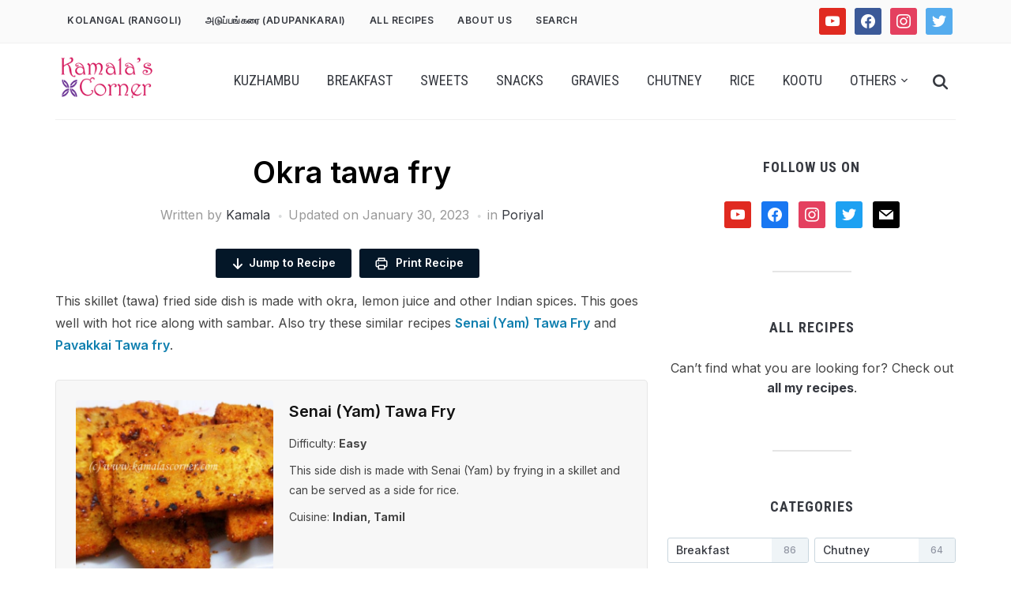

--- FILE ---
content_type: text/html; charset=UTF-8
request_url: https://www.kamalascorner.com/poriyal/okra-tawa-fry.html?noamp=mobile
body_size: 28190
content:
<!DOCTYPE html>
<html lang="en-US" prefix="og: https://ogp.me/ns#">
<head>
    <meta charset="UTF-8">
    <meta name="viewport" content="width=device-width, initial-scale=1.0">
    <link rel="profile" href="https://gmpg.org/xfn/11">
    <link rel="pingback" href="https://www.kamalascorner.com/xmlrpc.php">
    <link rel="preload" as="font" href="https://www.kamalascorner.com/wp-content/themes/foodica/fonts/foodica.ttf" type="font/ttf" crossorigin>

    <!-- Google tag (gtag.js) consent mode dataLayer added by Site Kit -->
<script type="b5e3c9c0c9bd183dbc201ee0-text/javascript" id="google_gtagjs-js-consent-mode-data-layer">
/* <![CDATA[ */
window.dataLayer = window.dataLayer || [];function gtag(){dataLayer.push(arguments);}
gtag('consent', 'default', {"ad_personalization":"denied","ad_storage":"denied","ad_user_data":"denied","analytics_storage":"denied","functionality_storage":"denied","security_storage":"denied","personalization_storage":"denied","region":["AT","BE","BG","CH","CY","CZ","DE","DK","EE","ES","FI","FR","GB","GR","HR","HU","IE","IS","IT","LI","LT","LU","LV","MT","NL","NO","PL","PT","RO","SE","SI","SK"],"wait_for_update":500});
window._googlesitekitConsentCategoryMap = {"statistics":["analytics_storage"],"marketing":["ad_storage","ad_user_data","ad_personalization"],"functional":["functionality_storage","security_storage"],"preferences":["personalization_storage"]};
window._googlesitekitConsents = {"ad_personalization":"denied","ad_storage":"denied","ad_user_data":"denied","analytics_storage":"denied","functionality_storage":"denied","security_storage":"denied","personalization_storage":"denied","region":["AT","BE","BG","CH","CY","CZ","DE","DK","EE","ES","FI","FR","GB","GR","HR","HU","IE","IS","IT","LI","LT","LU","LV","MT","NL","NO","PL","PT","RO","SE","SI","SK"],"wait_for_update":500};
/* ]]> */
</script>
<!-- End Google tag (gtag.js) consent mode dataLayer added by Site Kit -->

<!-- Search Engine Optimization by Rank Math - https://rankmath.com/ -->
<title>Okra tawa fry - Kamalas Corner</title>
<meta name="description" content="Recipe for Okra tawa fry. Wash and wipe the okra with clean cloth or allow to dry in shade. Remove both the ends and cut it into an inch long pieces."/>
<meta name="robots" content="follow, index, max-snippet:-1, max-video-preview:-1, max-image-preview:large"/>
<link rel="canonical" href="https://www.kamalascorner.com/poriyal/okra-tawa-fry.html" />
<meta property="og:locale" content="en_US" />
<meta property="og:type" content="article" />
<meta property="og:title" content="Okra tawa fry - Kamalas Corner" />
<meta property="og:description" content="Recipe for Okra tawa fry. Wash and wipe the okra with clean cloth or allow to dry in shade. Remove both the ends and cut it into an inch long pieces." />
<meta property="og:url" content="https://www.kamalascorner.com/poriyal/okra-tawa-fry.html" />
<meta property="og:site_name" content="Kamala&#039;s Corner" />
<meta property="article:tag" content="Ladies Finger (Okra)" />
<meta property="article:tag" content="Vendaikai (Okra)" />
<meta property="article:section" content="Poriyal" />
<meta property="og:updated_time" content="2023-01-30T20:04:18+05:30" />
<meta property="og:image" content="https://www.kamalascorner.com/wp-content/uploads/2012/07/okra-fry.jpg" />
<meta property="og:image:secure_url" content="https://www.kamalascorner.com/wp-content/uploads/2012/07/okra-fry.jpg" />
<meta property="og:image:width" content="1024" />
<meta property="og:image:height" content="665" />
<meta property="og:image:alt" content="Okra tawa fry" />
<meta property="og:image:type" content="image/jpeg" />
<meta name="twitter:card" content="summary_large_image" />
<meta name="twitter:title" content="Okra tawa fry - Kamalas Corner" />
<meta name="twitter:description" content="Recipe for Okra tawa fry. Wash and wipe the okra with clean cloth or allow to dry in shade. Remove both the ends and cut it into an inch long pieces." />
<meta name="twitter:image" content="https://www.kamalascorner.com/wp-content/uploads/2012/07/okra-fry.jpg" />
<meta name="twitter:label1" content="Written by" />
<meta name="twitter:data1" content="Kamala" />
<meta name="twitter:label2" content="Time to read" />
<meta name="twitter:data2" content="Less than a minute" />
<!-- /Rank Math WordPress SEO plugin -->

<link rel='dns-prefetch' href='//www.googletagmanager.com' />
<link rel='dns-prefetch' href='//fonts.googleapis.com' />
<link rel='dns-prefetch' href='//pagead2.googlesyndication.com' />
<link rel='dns-prefetch' href='//fundingchoicesmessages.google.com' />
<link rel="alternate" type="application/rss+xml" title="Kamalas Corner &raquo; Feed" href="https://www.kamalascorner.com/feed" />
<link rel="alternate" type="application/rss+xml" title="Kamalas Corner &raquo; Comments Feed" href="https://www.kamalascorner.com/comments/feed" />
<link rel="alternate" type="application/rss+xml" title="Kamalas Corner &raquo; Okra tawa fry Comments Feed" href="https://www.kamalascorner.com/poriyal/okra-tawa-fry.html/feed" />
<link rel="alternate" title="oEmbed (JSON)" type="application/json+oembed" href="https://www.kamalascorner.com/wp-json/oembed/1.0/embed?url=https%3A%2F%2Fwww.kamalascorner.com%2Fporiyal%2Fokra-tawa-fry.html" />
<link rel="alternate" title="oEmbed (XML)" type="text/xml+oembed" href="https://www.kamalascorner.com/wp-json/oembed/1.0/embed?url=https%3A%2F%2Fwww.kamalascorner.com%2Fporiyal%2Fokra-tawa-fry.html&#038;format=xml" />
<style id='wp-img-auto-sizes-contain-inline-css' type='text/css'>
img:is([sizes=auto i],[sizes^="auto," i]){contain-intrinsic-size:3000px 1500px}
/*# sourceURL=wp-img-auto-sizes-contain-inline-css */
</style>
<style id='wp-emoji-styles-inline-css' type='text/css'>

	img.wp-smiley, img.emoji {
		display: inline !important;
		border: none !important;
		box-shadow: none !important;
		height: 1em !important;
		width: 1em !important;
		margin: 0 0.07em !important;
		vertical-align: -0.1em !important;
		background: none !important;
		padding: 0 !important;
	}
/*# sourceURL=wp-emoji-styles-inline-css */
</style>
<style id='wp-block-library-inline-css' type='text/css'>
:root{--wp-block-synced-color:#7a00df;--wp-block-synced-color--rgb:122,0,223;--wp-bound-block-color:var(--wp-block-synced-color);--wp-editor-canvas-background:#ddd;--wp-admin-theme-color:#007cba;--wp-admin-theme-color--rgb:0,124,186;--wp-admin-theme-color-darker-10:#006ba1;--wp-admin-theme-color-darker-10--rgb:0,107,160.5;--wp-admin-theme-color-darker-20:#005a87;--wp-admin-theme-color-darker-20--rgb:0,90,135;--wp-admin-border-width-focus:2px}@media (min-resolution:192dpi){:root{--wp-admin-border-width-focus:1.5px}}.wp-element-button{cursor:pointer}:root .has-very-light-gray-background-color{background-color:#eee}:root .has-very-dark-gray-background-color{background-color:#313131}:root .has-very-light-gray-color{color:#eee}:root .has-very-dark-gray-color{color:#313131}:root .has-vivid-green-cyan-to-vivid-cyan-blue-gradient-background{background:linear-gradient(135deg,#00d084,#0693e3)}:root .has-purple-crush-gradient-background{background:linear-gradient(135deg,#34e2e4,#4721fb 50%,#ab1dfe)}:root .has-hazy-dawn-gradient-background{background:linear-gradient(135deg,#faaca8,#dad0ec)}:root .has-subdued-olive-gradient-background{background:linear-gradient(135deg,#fafae1,#67a671)}:root .has-atomic-cream-gradient-background{background:linear-gradient(135deg,#fdd79a,#004a59)}:root .has-nightshade-gradient-background{background:linear-gradient(135deg,#330968,#31cdcf)}:root .has-midnight-gradient-background{background:linear-gradient(135deg,#020381,#2874fc)}:root{--wp--preset--font-size--normal:16px;--wp--preset--font-size--huge:42px}.has-regular-font-size{font-size:1em}.has-larger-font-size{font-size:2.625em}.has-normal-font-size{font-size:var(--wp--preset--font-size--normal)}.has-huge-font-size{font-size:var(--wp--preset--font-size--huge)}.has-text-align-center{text-align:center}.has-text-align-left{text-align:left}.has-text-align-right{text-align:right}.has-fit-text{white-space:nowrap!important}#end-resizable-editor-section{display:none}.aligncenter{clear:both}.items-justified-left{justify-content:flex-start}.items-justified-center{justify-content:center}.items-justified-right{justify-content:flex-end}.items-justified-space-between{justify-content:space-between}.screen-reader-text{border:0;clip-path:inset(50%);height:1px;margin:-1px;overflow:hidden;padding:0;position:absolute;width:1px;word-wrap:normal!important}.screen-reader-text:focus{background-color:#ddd;clip-path:none;color:#444;display:block;font-size:1em;height:auto;left:5px;line-height:normal;padding:15px 23px 14px;text-decoration:none;top:5px;width:auto;z-index:100000}html :where(.has-border-color){border-style:solid}html :where([style*=border-top-color]){border-top-style:solid}html :where([style*=border-right-color]){border-right-style:solid}html :where([style*=border-bottom-color]){border-bottom-style:solid}html :where([style*=border-left-color]){border-left-style:solid}html :where([style*=border-width]){border-style:solid}html :where([style*=border-top-width]){border-top-style:solid}html :where([style*=border-right-width]){border-right-style:solid}html :where([style*=border-bottom-width]){border-bottom-style:solid}html :where([style*=border-left-width]){border-left-style:solid}html :where(img[class*=wp-image-]){height:auto;max-width:100%}:where(figure){margin:0 0 1em}html :where(.is-position-sticky){--wp-admin--admin-bar--position-offset:var(--wp-admin--admin-bar--height,0px)}@media screen and (max-width:600px){html :where(.is-position-sticky){--wp-admin--admin-bar--position-offset:0px}}

/*# sourceURL=wp-block-library-inline-css */
</style><style id='global-styles-inline-css' type='text/css'>
:root{--wp--preset--aspect-ratio--square: 1;--wp--preset--aspect-ratio--4-3: 4/3;--wp--preset--aspect-ratio--3-4: 3/4;--wp--preset--aspect-ratio--3-2: 3/2;--wp--preset--aspect-ratio--2-3: 2/3;--wp--preset--aspect-ratio--16-9: 16/9;--wp--preset--aspect-ratio--9-16: 9/16;--wp--preset--color--black: #000000;--wp--preset--color--cyan-bluish-gray: #abb8c3;--wp--preset--color--white: #ffffff;--wp--preset--color--pale-pink: #f78da7;--wp--preset--color--vivid-red: #cf2e2e;--wp--preset--color--luminous-vivid-orange: #ff6900;--wp--preset--color--luminous-vivid-amber: #fcb900;--wp--preset--color--light-green-cyan: #7bdcb5;--wp--preset--color--vivid-green-cyan: #00d084;--wp--preset--color--pale-cyan-blue: #8ed1fc;--wp--preset--color--vivid-cyan-blue: #0693e3;--wp--preset--color--vivid-purple: #9b51e0;--wp--preset--color--primary: #363940;--wp--preset--color--secondary: #818592;--wp--preset--color--tertiary: #0F7FAF;--wp--preset--color--lightgrey: #ececec;--wp--preset--color--foreground: #212121;--wp--preset--color--background: #eff4f7;--wp--preset--color--green: #4FD086;--wp--preset--color--teal: #4DBDBA;--wp--preset--color--orange: #E98464;--wp--preset--color--red: #E75148;--wp--preset--color--pink: #FB8FB0;--wp--preset--color--light-background: #fafafa;--wp--preset--gradient--vivid-cyan-blue-to-vivid-purple: linear-gradient(135deg,rgb(6,147,227) 0%,rgb(155,81,224) 100%);--wp--preset--gradient--light-green-cyan-to-vivid-green-cyan: linear-gradient(135deg,rgb(122,220,180) 0%,rgb(0,208,130) 100%);--wp--preset--gradient--luminous-vivid-amber-to-luminous-vivid-orange: linear-gradient(135deg,rgb(252,185,0) 0%,rgb(255,105,0) 100%);--wp--preset--gradient--luminous-vivid-orange-to-vivid-red: linear-gradient(135deg,rgb(255,105,0) 0%,rgb(207,46,46) 100%);--wp--preset--gradient--very-light-gray-to-cyan-bluish-gray: linear-gradient(135deg,rgb(238,238,238) 0%,rgb(169,184,195) 100%);--wp--preset--gradient--cool-to-warm-spectrum: linear-gradient(135deg,rgb(74,234,220) 0%,rgb(151,120,209) 20%,rgb(207,42,186) 40%,rgb(238,44,130) 60%,rgb(251,105,98) 80%,rgb(254,248,76) 100%);--wp--preset--gradient--blush-light-purple: linear-gradient(135deg,rgb(255,206,236) 0%,rgb(152,150,240) 100%);--wp--preset--gradient--blush-bordeaux: linear-gradient(135deg,rgb(254,205,165) 0%,rgb(254,45,45) 50%,rgb(107,0,62) 100%);--wp--preset--gradient--luminous-dusk: linear-gradient(135deg,rgb(255,203,112) 0%,rgb(199,81,192) 50%,rgb(65,88,208) 100%);--wp--preset--gradient--pale-ocean: linear-gradient(135deg,rgb(255,245,203) 0%,rgb(182,227,212) 50%,rgb(51,167,181) 100%);--wp--preset--gradient--electric-grass: linear-gradient(135deg,rgb(202,248,128) 0%,rgb(113,206,126) 100%);--wp--preset--gradient--midnight: linear-gradient(135deg,rgb(2,3,129) 0%,rgb(40,116,252) 100%);--wp--preset--gradient--black-primary: linear-gradient(0deg,var(--wp--preset--color--primary) 0%,rgba(0,58,102,0) 100%);--wp--preset--gradient--black-secondary: linear-gradient(135deg,rgba(0,0,0,1) 50%,var(--wp--preset--color--tertiary) 100%);--wp--preset--font-size--small: 13px;--wp--preset--font-size--medium: 20px;--wp--preset--font-size--large: 36px;--wp--preset--font-size--x-large: 42px;--wp--preset--spacing--20: 0.44rem;--wp--preset--spacing--30: 0.67rem;--wp--preset--spacing--40: 1rem;--wp--preset--spacing--50: 1.5rem;--wp--preset--spacing--60: 2.25rem;--wp--preset--spacing--70: 3.38rem;--wp--preset--spacing--80: 5.06rem;--wp--preset--spacing--x-small: 20px;--wp--preset--spacing--small: 40px;--wp--preset--spacing--medium: 60px;--wp--preset--spacing--large: 80px;--wp--preset--spacing--x-large: 100px;--wp--preset--shadow--natural: 6px 6px 9px rgba(0, 0, 0, 0.2);--wp--preset--shadow--deep: 12px 12px 50px rgba(0, 0, 0, 0.4);--wp--preset--shadow--sharp: 6px 6px 0px rgba(0, 0, 0, 0.2);--wp--preset--shadow--outlined: 6px 6px 0px -3px rgb(255, 255, 255), 6px 6px rgb(0, 0, 0);--wp--preset--shadow--crisp: 6px 6px 0px rgb(0, 0, 0);--wp--custom--font-weight--black: 900;--wp--custom--font-weight--bold: 600;--wp--custom--font-weight--extra-bold: 800;--wp--custom--font-weight--light: 300;--wp--custom--font-weight--medium: 500;--wp--custom--font-weight--regular: 400;--wp--custom--font-weight--semi-bold: 500;--wp--custom--line-height--body: 1.75;--wp--custom--line-height--heading: 1.1;--wp--custom--line-height--medium: 1.5;--wp--custom--line-height--one: 1;--wp--custom--spacing--outer: 30px;}:root { --wp--style--global--content-size: 1140px;--wp--style--global--wide-size: 1390px; }:where(body) { margin: 0; }.wp-site-blocks { padding-top: var(--wp--style--root--padding-top); padding-bottom: var(--wp--style--root--padding-bottom); }.has-global-padding { padding-right: var(--wp--style--root--padding-right); padding-left: var(--wp--style--root--padding-left); }.has-global-padding > .alignfull { margin-right: calc(var(--wp--style--root--padding-right) * -1); margin-left: calc(var(--wp--style--root--padding-left) * -1); }.has-global-padding :where(:not(.alignfull.is-layout-flow) > .has-global-padding:not(.wp-block-block, .alignfull)) { padding-right: 0; padding-left: 0; }.has-global-padding :where(:not(.alignfull.is-layout-flow) > .has-global-padding:not(.wp-block-block, .alignfull)) > .alignfull { margin-left: 0; margin-right: 0; }.wp-site-blocks > .alignleft { float: left; margin-right: 2em; }.wp-site-blocks > .alignright { float: right; margin-left: 2em; }.wp-site-blocks > .aligncenter { justify-content: center; margin-left: auto; margin-right: auto; }:where(.wp-site-blocks) > * { margin-block-start: 20px; margin-block-end: 0; }:where(.wp-site-blocks) > :first-child { margin-block-start: 0; }:where(.wp-site-blocks) > :last-child { margin-block-end: 0; }:root { --wp--style--block-gap: 20px; }:root :where(.is-layout-flow) > :first-child{margin-block-start: 0;}:root :where(.is-layout-flow) > :last-child{margin-block-end: 0;}:root :where(.is-layout-flow) > *{margin-block-start: 20px;margin-block-end: 0;}:root :where(.is-layout-constrained) > :first-child{margin-block-start: 0;}:root :where(.is-layout-constrained) > :last-child{margin-block-end: 0;}:root :where(.is-layout-constrained) > *{margin-block-start: 20px;margin-block-end: 0;}:root :where(.is-layout-flex){gap: 20px;}:root :where(.is-layout-grid){gap: 20px;}.is-layout-flow > .alignleft{float: left;margin-inline-start: 0;margin-inline-end: 2em;}.is-layout-flow > .alignright{float: right;margin-inline-start: 2em;margin-inline-end: 0;}.is-layout-flow > .aligncenter{margin-left: auto !important;margin-right: auto !important;}.is-layout-constrained > .alignleft{float: left;margin-inline-start: 0;margin-inline-end: 2em;}.is-layout-constrained > .alignright{float: right;margin-inline-start: 2em;margin-inline-end: 0;}.is-layout-constrained > .aligncenter{margin-left: auto !important;margin-right: auto !important;}.is-layout-constrained > :where(:not(.alignleft):not(.alignright):not(.alignfull)){max-width: var(--wp--style--global--content-size);margin-left: auto !important;margin-right: auto !important;}.is-layout-constrained > .alignwide{max-width: var(--wp--style--global--wide-size);}body .is-layout-flex{display: flex;}.is-layout-flex{flex-wrap: wrap;align-items: center;}.is-layout-flex > :is(*, div){margin: 0;}body .is-layout-grid{display: grid;}.is-layout-grid > :is(*, div){margin: 0;}body{--wp--style--root--padding-top: 0px;--wp--style--root--padding-right: 0px;--wp--style--root--padding-bottom: 0px;--wp--style--root--padding-left: 0px;}a:where(:not(.wp-element-button)){color: var(--wp--preset--color--primary);text-decoration: underline;}:root :where(a:where(:not(.wp-element-button)):hover){color: var(--wp--preset--color--primary);}:root :where(.wp-element-button, .wp-block-button__link){background-color: var(--wp--preset--color--secondary);border-radius: 4px;border-width: 0;color: var(--wp--preset--color--white);font-family: inherit;font-size: inherit;font-style: inherit;font-weight: var(--wp--custom--font-weight--medium);letter-spacing: inherit;line-height: inherit;padding-top: 10px;padding-right: 25px;padding-bottom: 10px;padding-left: 25px;text-decoration: none;text-transform: inherit;}.has-black-color{color: var(--wp--preset--color--black) !important;}.has-cyan-bluish-gray-color{color: var(--wp--preset--color--cyan-bluish-gray) !important;}.has-white-color{color: var(--wp--preset--color--white) !important;}.has-pale-pink-color{color: var(--wp--preset--color--pale-pink) !important;}.has-vivid-red-color{color: var(--wp--preset--color--vivid-red) !important;}.has-luminous-vivid-orange-color{color: var(--wp--preset--color--luminous-vivid-orange) !important;}.has-luminous-vivid-amber-color{color: var(--wp--preset--color--luminous-vivid-amber) !important;}.has-light-green-cyan-color{color: var(--wp--preset--color--light-green-cyan) !important;}.has-vivid-green-cyan-color{color: var(--wp--preset--color--vivid-green-cyan) !important;}.has-pale-cyan-blue-color{color: var(--wp--preset--color--pale-cyan-blue) !important;}.has-vivid-cyan-blue-color{color: var(--wp--preset--color--vivid-cyan-blue) !important;}.has-vivid-purple-color{color: var(--wp--preset--color--vivid-purple) !important;}.has-primary-color{color: var(--wp--preset--color--primary) !important;}.has-secondary-color{color: var(--wp--preset--color--secondary) !important;}.has-tertiary-color{color: var(--wp--preset--color--tertiary) !important;}.has-lightgrey-color{color: var(--wp--preset--color--lightgrey) !important;}.has-foreground-color{color: var(--wp--preset--color--foreground) !important;}.has-background-color{color: var(--wp--preset--color--background) !important;}.has-green-color{color: var(--wp--preset--color--green) !important;}.has-teal-color{color: var(--wp--preset--color--teal) !important;}.has-orange-color{color: var(--wp--preset--color--orange) !important;}.has-red-color{color: var(--wp--preset--color--red) !important;}.has-pink-color{color: var(--wp--preset--color--pink) !important;}.has-light-background-color{color: var(--wp--preset--color--light-background) !important;}.has-black-background-color{background-color: var(--wp--preset--color--black) !important;}.has-cyan-bluish-gray-background-color{background-color: var(--wp--preset--color--cyan-bluish-gray) !important;}.has-white-background-color{background-color: var(--wp--preset--color--white) !important;}.has-pale-pink-background-color{background-color: var(--wp--preset--color--pale-pink) !important;}.has-vivid-red-background-color{background-color: var(--wp--preset--color--vivid-red) !important;}.has-luminous-vivid-orange-background-color{background-color: var(--wp--preset--color--luminous-vivid-orange) !important;}.has-luminous-vivid-amber-background-color{background-color: var(--wp--preset--color--luminous-vivid-amber) !important;}.has-light-green-cyan-background-color{background-color: var(--wp--preset--color--light-green-cyan) !important;}.has-vivid-green-cyan-background-color{background-color: var(--wp--preset--color--vivid-green-cyan) !important;}.has-pale-cyan-blue-background-color{background-color: var(--wp--preset--color--pale-cyan-blue) !important;}.has-vivid-cyan-blue-background-color{background-color: var(--wp--preset--color--vivid-cyan-blue) !important;}.has-vivid-purple-background-color{background-color: var(--wp--preset--color--vivid-purple) !important;}.has-primary-background-color{background-color: var(--wp--preset--color--primary) !important;}.has-secondary-background-color{background-color: var(--wp--preset--color--secondary) !important;}.has-tertiary-background-color{background-color: var(--wp--preset--color--tertiary) !important;}.has-lightgrey-background-color{background-color: var(--wp--preset--color--lightgrey) !important;}.has-foreground-background-color{background-color: var(--wp--preset--color--foreground) !important;}.has-background-background-color{background-color: var(--wp--preset--color--background) !important;}.has-green-background-color{background-color: var(--wp--preset--color--green) !important;}.has-teal-background-color{background-color: var(--wp--preset--color--teal) !important;}.has-orange-background-color{background-color: var(--wp--preset--color--orange) !important;}.has-red-background-color{background-color: var(--wp--preset--color--red) !important;}.has-pink-background-color{background-color: var(--wp--preset--color--pink) !important;}.has-light-background-background-color{background-color: var(--wp--preset--color--light-background) !important;}.has-black-border-color{border-color: var(--wp--preset--color--black) !important;}.has-cyan-bluish-gray-border-color{border-color: var(--wp--preset--color--cyan-bluish-gray) !important;}.has-white-border-color{border-color: var(--wp--preset--color--white) !important;}.has-pale-pink-border-color{border-color: var(--wp--preset--color--pale-pink) !important;}.has-vivid-red-border-color{border-color: var(--wp--preset--color--vivid-red) !important;}.has-luminous-vivid-orange-border-color{border-color: var(--wp--preset--color--luminous-vivid-orange) !important;}.has-luminous-vivid-amber-border-color{border-color: var(--wp--preset--color--luminous-vivid-amber) !important;}.has-light-green-cyan-border-color{border-color: var(--wp--preset--color--light-green-cyan) !important;}.has-vivid-green-cyan-border-color{border-color: var(--wp--preset--color--vivid-green-cyan) !important;}.has-pale-cyan-blue-border-color{border-color: var(--wp--preset--color--pale-cyan-blue) !important;}.has-vivid-cyan-blue-border-color{border-color: var(--wp--preset--color--vivid-cyan-blue) !important;}.has-vivid-purple-border-color{border-color: var(--wp--preset--color--vivid-purple) !important;}.has-primary-border-color{border-color: var(--wp--preset--color--primary) !important;}.has-secondary-border-color{border-color: var(--wp--preset--color--secondary) !important;}.has-tertiary-border-color{border-color: var(--wp--preset--color--tertiary) !important;}.has-lightgrey-border-color{border-color: var(--wp--preset--color--lightgrey) !important;}.has-foreground-border-color{border-color: var(--wp--preset--color--foreground) !important;}.has-background-border-color{border-color: var(--wp--preset--color--background) !important;}.has-green-border-color{border-color: var(--wp--preset--color--green) !important;}.has-teal-border-color{border-color: var(--wp--preset--color--teal) !important;}.has-orange-border-color{border-color: var(--wp--preset--color--orange) !important;}.has-red-border-color{border-color: var(--wp--preset--color--red) !important;}.has-pink-border-color{border-color: var(--wp--preset--color--pink) !important;}.has-light-background-border-color{border-color: var(--wp--preset--color--light-background) !important;}.has-vivid-cyan-blue-to-vivid-purple-gradient-background{background: var(--wp--preset--gradient--vivid-cyan-blue-to-vivid-purple) !important;}.has-light-green-cyan-to-vivid-green-cyan-gradient-background{background: var(--wp--preset--gradient--light-green-cyan-to-vivid-green-cyan) !important;}.has-luminous-vivid-amber-to-luminous-vivid-orange-gradient-background{background: var(--wp--preset--gradient--luminous-vivid-amber-to-luminous-vivid-orange) !important;}.has-luminous-vivid-orange-to-vivid-red-gradient-background{background: var(--wp--preset--gradient--luminous-vivid-orange-to-vivid-red) !important;}.has-very-light-gray-to-cyan-bluish-gray-gradient-background{background: var(--wp--preset--gradient--very-light-gray-to-cyan-bluish-gray) !important;}.has-cool-to-warm-spectrum-gradient-background{background: var(--wp--preset--gradient--cool-to-warm-spectrum) !important;}.has-blush-light-purple-gradient-background{background: var(--wp--preset--gradient--blush-light-purple) !important;}.has-blush-bordeaux-gradient-background{background: var(--wp--preset--gradient--blush-bordeaux) !important;}.has-luminous-dusk-gradient-background{background: var(--wp--preset--gradient--luminous-dusk) !important;}.has-pale-ocean-gradient-background{background: var(--wp--preset--gradient--pale-ocean) !important;}.has-electric-grass-gradient-background{background: var(--wp--preset--gradient--electric-grass) !important;}.has-midnight-gradient-background{background: var(--wp--preset--gradient--midnight) !important;}.has-black-primary-gradient-background{background: var(--wp--preset--gradient--black-primary) !important;}.has-black-secondary-gradient-background{background: var(--wp--preset--gradient--black-secondary) !important;}.has-small-font-size{font-size: var(--wp--preset--font-size--small) !important;}.has-medium-font-size{font-size: var(--wp--preset--font-size--medium) !important;}.has-large-font-size{font-size: var(--wp--preset--font-size--large) !important;}.has-x-large-font-size{font-size: var(--wp--preset--font-size--x-large) !important;}
/*# sourceURL=global-styles-inline-css */
</style>

<link rel='stylesheet' id='wpzoom-rcb-block-style-css-css' href='https://www.kamalascorner.com/wp-content/plugins/recipe-card-blocks-by-wpzoom-pro/dist/blocks.style.build.css?ver=6.2.4' type='text/css' media='all' />
<style id='wpzoom-rcb-block-style-css-inline-css' type='text/css'>

                    .wp-block-wpzoom-recipe-card-block-recipe-card ul.wpzoom-rating-stars>li.wpz-star-icon,
                    .wpzoom-rcb-comment-rating-form .wpzoom-rcb-comment-rating-stars label span.wpz-star-icon,
                    .wpzoom-rcb-comment-rating .wpzoom-rcb-comment-rating-stars span.wpz-star-icon,
                    ul.wpzoom-rating-stars > li.wpz-star-icon {
                        color: #F2A123;
                    }
                    .wp-block-wpzoom-recipe-card-block-recipe-card .recipe-card-cta-instagram .cta-text-subtitle {
                        color: #7C848A;
                    }
                    .wp-block-wpzoom-recipe-card-block-recipe-card .recipe-card-cta-instagram .cta-brand-icon svg path {
                        fill:  !important;
                    }
                    .wp-block-wpzoom-recipe-card-block-recipe-card .recipe-card-cta-pinterest .cta-text-subtitle {
                        color: #7C848A;
                    }
                    .wp-block-wpzoom-recipe-card-block-recipe-card .recipe-card-cta-pinterest .cta-brand-icon svg {
                        color: #C62122;
                    }
                    .wp-block-wpzoom-recipe-card-block-recipe-card .recipe-card-cta-facebook .cta-text-subtitle {
                        color: #7C848A;
                    }
                    .wp-block-wpzoom-recipe-card-block-recipe-card .recipe-card-cta-facebook .cta-brand-icon svg {
                        color: #1877F2;
                    }
                    /* WooCommerce Add to Cart Button Styling */
                    .wp-block-wpzoom-recipe-card-block-recipe-card .ingredient-add-to-cart-wrapper .woocommerce-add-to-cart,
                    .wp-block-wpzoom-recipe-card-block-recipe-card .ingredient-add-to-cart-wrapper .single_add_to_cart_button,
                    .wp-block-wpzoom-recipe-card-block-recipe-card .ingredient-add-to-cart-wrapper .wc-forward,
                    .wp-block-wpzoom-recipe-card-block-recipe-card .ingredient-add-to-cart-wrapper a.button,
                    .wp-block-wpzoom-recipe-card-block-recipe-card .ingredient-add-to-cart-wrapper input[type="submit"],
                    .wp-block-wpzoom-recipe-card-block-recipe-card .ingredients-add-all-to-cart .add-all-to-cart-button {
                        background-color: #289283 !important;
                        border-color: #289283;
                    }

                    .wp-block-wpzoom-recipe-card-block-recipe-card .ingredients-add-all-to-cart .view-cart-button {
                        border-color: #289283;
                        color: #289283;
                    }

                    .wp-block-wpzoom-recipe-card-block-recipe-card .ingredient-add-to-cart-wrapper .woocommerce-ingredient-add-to-cart a.add_to_cart_button.added {
                        background: #fff !important;
                        border-color: #289283;
                        color: #289283;
                    }

                    .wp-block-wpzoom-recipe-card-block-recipe-card .ingredient-product-details .product-details-icon,
                    .wp-block-wpzoom-recipe-card-block-recipe-card .ingredient-add-to-cart-wrapper .woocommerce-ingredient-add-to-cart a.add_to_cart_button.added:hover {
                        color: #289283 !important;
                    }

                    /* Hover states */
                    .wp-block-wpzoom-recipe-card-block-recipe-card .ingredient-add-to-cart-wrapper .woocommerce-add-to-cart:hover,
                    .wp-block-wpzoom-recipe-card-block-recipe-card .ingredient-add-to-cart-wrapper .single_add_to_cart_button:hover,
                    .wp-block-wpzoom-recipe-card-block-recipe-card .ingredient-add-to-cart-wrapper .wc-forward:hover,
                    .wp-block-wpzoom-recipe-card-block-recipe-card .ingredient-add-to-cart-wrapper a.button:hover,
                    .wp-block-wpzoom-recipe-card-block-recipe-card .ingredient-add-to-cart-wrapper input[type="submit"]:hover,
                    .wp-block-wpzoom-recipe-card-block-recipe-card .ingredients-add-all-to-cart .add-all-to-cart-button:hover,
                    .wp-block-wpzoom-recipe-card-block-recipe-card .ingredients-add-all-to-cart .view-cart-button:hover {
                        border-color: #248376 !important;
                    }

                    .wp-block-wpzoom-recipe-card-block-recipe-card .ingredients-add-all-to-cart .view-cart-button:hover {
                        background: #289283;
                    }
/*# sourceURL=wpzoom-rcb-block-style-css-inline-css */
</style>
<link rel='stylesheet' id='wpzoom-rcb-block-icon-fonts-css-css' href='https://www.kamalascorner.com/wp-content/plugins/recipe-card-blocks-by-wpzoom-pro/dist/assets/css/icon-fonts.build.css?ver=6.2.4' type='text/css' media='all' />
<link rel='stylesheet' id='contact-form-7-css' href='https://www.kamalascorner.com/wp-content/plugins/contact-form-7/includes/css/styles.css?ver=6.1.4' type='text/css' media='all' />
<link rel='stylesheet' id='chld_thm_cfg_parent-css' href='https://www.kamalascorner.com/wp-content/themes/foodica/style.css?ver=6.9' type='text/css' media='all' />
<link rel='stylesheet' id='zoom-theme-utils-css-css' href='https://www.kamalascorner.com/wp-content/themes/foodica/functions/wpzoom/assets/css/theme-utils.css?ver=6.9' type='text/css' media='all' />
<style id="foodica-google-fonts-css" media="all">/* vietnamese */
@font-face {
  font-family: 'Fraunces';
  font-style: normal;
  font-weight: 400;
  font-display: swap;
  src: url(/fonts.gstatic.com/s/fraunces/v38/6NUu8FyLNQOQZAnv9bYEvDiIdE9Ea92uemAk_WBq8U_9v0c2Wa0K7iN7hzFUPJH58nib14c0qv8oRcTnaIM.woff2) format('woff2');
  unicode-range: U+0102-0103, U+0110-0111, U+0128-0129, U+0168-0169, U+01A0-01A1, U+01AF-01B0, U+0300-0301, U+0303-0304, U+0308-0309, U+0323, U+0329, U+1EA0-1EF9, U+20AB;
}
/* latin-ext */
@font-face {
  font-family: 'Fraunces';
  font-style: normal;
  font-weight: 400;
  font-display: swap;
  src: url(/fonts.gstatic.com/s/fraunces/v38/6NUu8FyLNQOQZAnv9bYEvDiIdE9Ea92uemAk_WBq8U_9v0c2Wa0K7iN7hzFUPJH58nib14c1qv8oRcTnaIM.woff2) format('woff2');
  unicode-range: U+0100-02BA, U+02BD-02C5, U+02C7-02CC, U+02CE-02D7, U+02DD-02FF, U+0304, U+0308, U+0329, U+1D00-1DBF, U+1E00-1E9F, U+1EF2-1EFF, U+2020, U+20A0-20AB, U+20AD-20C0, U+2113, U+2C60-2C7F, U+A720-A7FF;
}
/* latin */
@font-face {
  font-family: 'Fraunces';
  font-style: normal;
  font-weight: 400;
  font-display: swap;
  src: url(/fonts.gstatic.com/s/fraunces/v38/6NUu8FyLNQOQZAnv9bYEvDiIdE9Ea92uemAk_WBq8U_9v0c2Wa0K7iN7hzFUPJH58nib14c7qv8oRcTn.woff2) format('woff2');
  unicode-range: U+0000-00FF, U+0131, U+0152-0153, U+02BB-02BC, U+02C6, U+02DA, U+02DC, U+0304, U+0308, U+0329, U+2000-206F, U+20AC, U+2122, U+2191, U+2193, U+2212, U+2215, U+FEFF, U+FFFD;
}
/* vietnamese */
@font-face {
  font-family: 'Fraunces';
  font-style: normal;
  font-weight: 500;
  font-display: swap;
  src: url(/fonts.gstatic.com/s/fraunces/v38/6NUu8FyLNQOQZAnv9bYEvDiIdE9Ea92uemAk_WBq8U_9v0c2Wa0K7iN7hzFUPJH58nib14c0qv8oRcTnaIM.woff2) format('woff2');
  unicode-range: U+0102-0103, U+0110-0111, U+0128-0129, U+0168-0169, U+01A0-01A1, U+01AF-01B0, U+0300-0301, U+0303-0304, U+0308-0309, U+0323, U+0329, U+1EA0-1EF9, U+20AB;
}
/* latin-ext */
@font-face {
  font-family: 'Fraunces';
  font-style: normal;
  font-weight: 500;
  font-display: swap;
  src: url(/fonts.gstatic.com/s/fraunces/v38/6NUu8FyLNQOQZAnv9bYEvDiIdE9Ea92uemAk_WBq8U_9v0c2Wa0K7iN7hzFUPJH58nib14c1qv8oRcTnaIM.woff2) format('woff2');
  unicode-range: U+0100-02BA, U+02BD-02C5, U+02C7-02CC, U+02CE-02D7, U+02DD-02FF, U+0304, U+0308, U+0329, U+1D00-1DBF, U+1E00-1E9F, U+1EF2-1EFF, U+2020, U+20A0-20AB, U+20AD-20C0, U+2113, U+2C60-2C7F, U+A720-A7FF;
}
/* latin */
@font-face {
  font-family: 'Fraunces';
  font-style: normal;
  font-weight: 500;
  font-display: swap;
  src: url(/fonts.gstatic.com/s/fraunces/v38/6NUu8FyLNQOQZAnv9bYEvDiIdE9Ea92uemAk_WBq8U_9v0c2Wa0K7iN7hzFUPJH58nib14c7qv8oRcTn.woff2) format('woff2');
  unicode-range: U+0000-00FF, U+0131, U+0152-0153, U+02BB-02BC, U+02C6, U+02DA, U+02DC, U+0304, U+0308, U+0329, U+2000-206F, U+20AC, U+2122, U+2191, U+2193, U+2212, U+2215, U+FEFF, U+FFFD;
}
/* cyrillic-ext */
@font-face {
  font-family: 'Inter';
  font-style: italic;
  font-weight: 400;
  font-display: swap;
  src: url(/fonts.gstatic.com/s/inter/v20/UcC53FwrK3iLTcvneQg7Ca725JhhKnNqk6L0UUMbndwVgHU.woff2) format('woff2');
  unicode-range: U+0460-052F, U+1C80-1C8A, U+20B4, U+2DE0-2DFF, U+A640-A69F, U+FE2E-FE2F;
}
/* cyrillic */
@font-face {
  font-family: 'Inter';
  font-style: italic;
  font-weight: 400;
  font-display: swap;
  src: url(/fonts.gstatic.com/s/inter/v20/UcC53FwrK3iLTcvneQg7Ca725JhhKnNqk6L9UUMbndwVgHU.woff2) format('woff2');
  unicode-range: U+0301, U+0400-045F, U+0490-0491, U+04B0-04B1, U+2116;
}
/* greek-ext */
@font-face {
  font-family: 'Inter';
  font-style: italic;
  font-weight: 400;
  font-display: swap;
  src: url(/fonts.gstatic.com/s/inter/v20/UcC53FwrK3iLTcvneQg7Ca725JhhKnNqk6L1UUMbndwVgHU.woff2) format('woff2');
  unicode-range: U+1F00-1FFF;
}
/* greek */
@font-face {
  font-family: 'Inter';
  font-style: italic;
  font-weight: 400;
  font-display: swap;
  src: url(/fonts.gstatic.com/s/inter/v20/UcC53FwrK3iLTcvneQg7Ca725JhhKnNqk6L6UUMbndwVgHU.woff2) format('woff2');
  unicode-range: U+0370-0377, U+037A-037F, U+0384-038A, U+038C, U+038E-03A1, U+03A3-03FF;
}
/* vietnamese */
@font-face {
  font-family: 'Inter';
  font-style: italic;
  font-weight: 400;
  font-display: swap;
  src: url(/fonts.gstatic.com/s/inter/v20/UcC53FwrK3iLTcvneQg7Ca725JhhKnNqk6L2UUMbndwVgHU.woff2) format('woff2');
  unicode-range: U+0102-0103, U+0110-0111, U+0128-0129, U+0168-0169, U+01A0-01A1, U+01AF-01B0, U+0300-0301, U+0303-0304, U+0308-0309, U+0323, U+0329, U+1EA0-1EF9, U+20AB;
}
/* latin-ext */
@font-face {
  font-family: 'Inter';
  font-style: italic;
  font-weight: 400;
  font-display: swap;
  src: url(/fonts.gstatic.com/s/inter/v20/UcC53FwrK3iLTcvneQg7Ca725JhhKnNqk6L3UUMbndwVgHU.woff2) format('woff2');
  unicode-range: U+0100-02BA, U+02BD-02C5, U+02C7-02CC, U+02CE-02D7, U+02DD-02FF, U+0304, U+0308, U+0329, U+1D00-1DBF, U+1E00-1E9F, U+1EF2-1EFF, U+2020, U+20A0-20AB, U+20AD-20C0, U+2113, U+2C60-2C7F, U+A720-A7FF;
}
/* latin */
@font-face {
  font-family: 'Inter';
  font-style: italic;
  font-weight: 400;
  font-display: swap;
  src: url(/fonts.gstatic.com/s/inter/v20/UcC53FwrK3iLTcvneQg7Ca725JhhKnNqk6L5UUMbndwV.woff2) format('woff2');
  unicode-range: U+0000-00FF, U+0131, U+0152-0153, U+02BB-02BC, U+02C6, U+02DA, U+02DC, U+0304, U+0308, U+0329, U+2000-206F, U+20AC, U+2122, U+2191, U+2193, U+2212, U+2215, U+FEFF, U+FFFD;
}
/* cyrillic-ext */
@font-face {
  font-family: 'Inter';
  font-style: italic;
  font-weight: 700;
  font-display: swap;
  src: url(/fonts.gstatic.com/s/inter/v20/UcC53FwrK3iLTcvneQg7Ca725JhhKnNqk6L0UUMbndwVgHU.woff2) format('woff2');
  unicode-range: U+0460-052F, U+1C80-1C8A, U+20B4, U+2DE0-2DFF, U+A640-A69F, U+FE2E-FE2F;
}
/* cyrillic */
@font-face {
  font-family: 'Inter';
  font-style: italic;
  font-weight: 700;
  font-display: swap;
  src: url(/fonts.gstatic.com/s/inter/v20/UcC53FwrK3iLTcvneQg7Ca725JhhKnNqk6L9UUMbndwVgHU.woff2) format('woff2');
  unicode-range: U+0301, U+0400-045F, U+0490-0491, U+04B0-04B1, U+2116;
}
/* greek-ext */
@font-face {
  font-family: 'Inter';
  font-style: italic;
  font-weight: 700;
  font-display: swap;
  src: url(/fonts.gstatic.com/s/inter/v20/UcC53FwrK3iLTcvneQg7Ca725JhhKnNqk6L1UUMbndwVgHU.woff2) format('woff2');
  unicode-range: U+1F00-1FFF;
}
/* greek */
@font-face {
  font-family: 'Inter';
  font-style: italic;
  font-weight: 700;
  font-display: swap;
  src: url(/fonts.gstatic.com/s/inter/v20/UcC53FwrK3iLTcvneQg7Ca725JhhKnNqk6L6UUMbndwVgHU.woff2) format('woff2');
  unicode-range: U+0370-0377, U+037A-037F, U+0384-038A, U+038C, U+038E-03A1, U+03A3-03FF;
}
/* vietnamese */
@font-face {
  font-family: 'Inter';
  font-style: italic;
  font-weight: 700;
  font-display: swap;
  src: url(/fonts.gstatic.com/s/inter/v20/UcC53FwrK3iLTcvneQg7Ca725JhhKnNqk6L2UUMbndwVgHU.woff2) format('woff2');
  unicode-range: U+0102-0103, U+0110-0111, U+0128-0129, U+0168-0169, U+01A0-01A1, U+01AF-01B0, U+0300-0301, U+0303-0304, U+0308-0309, U+0323, U+0329, U+1EA0-1EF9, U+20AB;
}
/* latin-ext */
@font-face {
  font-family: 'Inter';
  font-style: italic;
  font-weight: 700;
  font-display: swap;
  src: url(/fonts.gstatic.com/s/inter/v20/UcC53FwrK3iLTcvneQg7Ca725JhhKnNqk6L3UUMbndwVgHU.woff2) format('woff2');
  unicode-range: U+0100-02BA, U+02BD-02C5, U+02C7-02CC, U+02CE-02D7, U+02DD-02FF, U+0304, U+0308, U+0329, U+1D00-1DBF, U+1E00-1E9F, U+1EF2-1EFF, U+2020, U+20A0-20AB, U+20AD-20C0, U+2113, U+2C60-2C7F, U+A720-A7FF;
}
/* latin */
@font-face {
  font-family: 'Inter';
  font-style: italic;
  font-weight: 700;
  font-display: swap;
  src: url(/fonts.gstatic.com/s/inter/v20/UcC53FwrK3iLTcvneQg7Ca725JhhKnNqk6L5UUMbndwV.woff2) format('woff2');
  unicode-range: U+0000-00FF, U+0131, U+0152-0153, U+02BB-02BC, U+02C6, U+02DA, U+02DC, U+0304, U+0308, U+0329, U+2000-206F, U+20AC, U+2122, U+2191, U+2193, U+2212, U+2215, U+FEFF, U+FFFD;
}
/* cyrillic-ext */
@font-face {
  font-family: 'Inter';
  font-style: normal;
  font-weight: 400;
  font-display: swap;
  src: url(/fonts.gstatic.com/s/inter/v20/UcC73FwrK3iLTeHuS_nVMrMxCp50SjIa2JL7W0Q5n-wU.woff2) format('woff2');
  unicode-range: U+0460-052F, U+1C80-1C8A, U+20B4, U+2DE0-2DFF, U+A640-A69F, U+FE2E-FE2F;
}
/* cyrillic */
@font-face {
  font-family: 'Inter';
  font-style: normal;
  font-weight: 400;
  font-display: swap;
  src: url(/fonts.gstatic.com/s/inter/v20/UcC73FwrK3iLTeHuS_nVMrMxCp50SjIa0ZL7W0Q5n-wU.woff2) format('woff2');
  unicode-range: U+0301, U+0400-045F, U+0490-0491, U+04B0-04B1, U+2116;
}
/* greek-ext */
@font-face {
  font-family: 'Inter';
  font-style: normal;
  font-weight: 400;
  font-display: swap;
  src: url(/fonts.gstatic.com/s/inter/v20/UcC73FwrK3iLTeHuS_nVMrMxCp50SjIa2ZL7W0Q5n-wU.woff2) format('woff2');
  unicode-range: U+1F00-1FFF;
}
/* greek */
@font-face {
  font-family: 'Inter';
  font-style: normal;
  font-weight: 400;
  font-display: swap;
  src: url(/fonts.gstatic.com/s/inter/v20/UcC73FwrK3iLTeHuS_nVMrMxCp50SjIa1pL7W0Q5n-wU.woff2) format('woff2');
  unicode-range: U+0370-0377, U+037A-037F, U+0384-038A, U+038C, U+038E-03A1, U+03A3-03FF;
}
/* vietnamese */
@font-face {
  font-family: 'Inter';
  font-style: normal;
  font-weight: 400;
  font-display: swap;
  src: url(/fonts.gstatic.com/s/inter/v20/UcC73FwrK3iLTeHuS_nVMrMxCp50SjIa2pL7W0Q5n-wU.woff2) format('woff2');
  unicode-range: U+0102-0103, U+0110-0111, U+0128-0129, U+0168-0169, U+01A0-01A1, U+01AF-01B0, U+0300-0301, U+0303-0304, U+0308-0309, U+0323, U+0329, U+1EA0-1EF9, U+20AB;
}
/* latin-ext */
@font-face {
  font-family: 'Inter';
  font-style: normal;
  font-weight: 400;
  font-display: swap;
  src: url(/fonts.gstatic.com/s/inter/v20/UcC73FwrK3iLTeHuS_nVMrMxCp50SjIa25L7W0Q5n-wU.woff2) format('woff2');
  unicode-range: U+0100-02BA, U+02BD-02C5, U+02C7-02CC, U+02CE-02D7, U+02DD-02FF, U+0304, U+0308, U+0329, U+1D00-1DBF, U+1E00-1E9F, U+1EF2-1EFF, U+2020, U+20A0-20AB, U+20AD-20C0, U+2113, U+2C60-2C7F, U+A720-A7FF;
}
/* latin */
@font-face {
  font-family: 'Inter';
  font-style: normal;
  font-weight: 400;
  font-display: swap;
  src: url(/fonts.gstatic.com/s/inter/v20/UcC73FwrK3iLTeHuS_nVMrMxCp50SjIa1ZL7W0Q5nw.woff2) format('woff2');
  unicode-range: U+0000-00FF, U+0131, U+0152-0153, U+02BB-02BC, U+02C6, U+02DA, U+02DC, U+0304, U+0308, U+0329, U+2000-206F, U+20AC, U+2122, U+2191, U+2193, U+2212, U+2215, U+FEFF, U+FFFD;
}
/* cyrillic-ext */
@font-face {
  font-family: 'Inter';
  font-style: normal;
  font-weight: 500;
  font-display: swap;
  src: url(/fonts.gstatic.com/s/inter/v20/UcC73FwrK3iLTeHuS_nVMrMxCp50SjIa2JL7W0Q5n-wU.woff2) format('woff2');
  unicode-range: U+0460-052F, U+1C80-1C8A, U+20B4, U+2DE0-2DFF, U+A640-A69F, U+FE2E-FE2F;
}
/* cyrillic */
@font-face {
  font-family: 'Inter';
  font-style: normal;
  font-weight: 500;
  font-display: swap;
  src: url(/fonts.gstatic.com/s/inter/v20/UcC73FwrK3iLTeHuS_nVMrMxCp50SjIa0ZL7W0Q5n-wU.woff2) format('woff2');
  unicode-range: U+0301, U+0400-045F, U+0490-0491, U+04B0-04B1, U+2116;
}
/* greek-ext */
@font-face {
  font-family: 'Inter';
  font-style: normal;
  font-weight: 500;
  font-display: swap;
  src: url(/fonts.gstatic.com/s/inter/v20/UcC73FwrK3iLTeHuS_nVMrMxCp50SjIa2ZL7W0Q5n-wU.woff2) format('woff2');
  unicode-range: U+1F00-1FFF;
}
/* greek */
@font-face {
  font-family: 'Inter';
  font-style: normal;
  font-weight: 500;
  font-display: swap;
  src: url(/fonts.gstatic.com/s/inter/v20/UcC73FwrK3iLTeHuS_nVMrMxCp50SjIa1pL7W0Q5n-wU.woff2) format('woff2');
  unicode-range: U+0370-0377, U+037A-037F, U+0384-038A, U+038C, U+038E-03A1, U+03A3-03FF;
}
/* vietnamese */
@font-face {
  font-family: 'Inter';
  font-style: normal;
  font-weight: 500;
  font-display: swap;
  src: url(/fonts.gstatic.com/s/inter/v20/UcC73FwrK3iLTeHuS_nVMrMxCp50SjIa2pL7W0Q5n-wU.woff2) format('woff2');
  unicode-range: U+0102-0103, U+0110-0111, U+0128-0129, U+0168-0169, U+01A0-01A1, U+01AF-01B0, U+0300-0301, U+0303-0304, U+0308-0309, U+0323, U+0329, U+1EA0-1EF9, U+20AB;
}
/* latin-ext */
@font-face {
  font-family: 'Inter';
  font-style: normal;
  font-weight: 500;
  font-display: swap;
  src: url(/fonts.gstatic.com/s/inter/v20/UcC73FwrK3iLTeHuS_nVMrMxCp50SjIa25L7W0Q5n-wU.woff2) format('woff2');
  unicode-range: U+0100-02BA, U+02BD-02C5, U+02C7-02CC, U+02CE-02D7, U+02DD-02FF, U+0304, U+0308, U+0329, U+1D00-1DBF, U+1E00-1E9F, U+1EF2-1EFF, U+2020, U+20A0-20AB, U+20AD-20C0, U+2113, U+2C60-2C7F, U+A720-A7FF;
}
/* latin */
@font-face {
  font-family: 'Inter';
  font-style: normal;
  font-weight: 500;
  font-display: swap;
  src: url(/fonts.gstatic.com/s/inter/v20/UcC73FwrK3iLTeHuS_nVMrMxCp50SjIa1ZL7W0Q5nw.woff2) format('woff2');
  unicode-range: U+0000-00FF, U+0131, U+0152-0153, U+02BB-02BC, U+02C6, U+02DA, U+02DC, U+0304, U+0308, U+0329, U+2000-206F, U+20AC, U+2122, U+2191, U+2193, U+2212, U+2215, U+FEFF, U+FFFD;
}
/* cyrillic-ext */
@font-face {
  font-family: 'Inter';
  font-style: normal;
  font-weight: 600;
  font-display: swap;
  src: url(/fonts.gstatic.com/s/inter/v20/UcC73FwrK3iLTeHuS_nVMrMxCp50SjIa2JL7W0Q5n-wU.woff2) format('woff2');
  unicode-range: U+0460-052F, U+1C80-1C8A, U+20B4, U+2DE0-2DFF, U+A640-A69F, U+FE2E-FE2F;
}
/* cyrillic */
@font-face {
  font-family: 'Inter';
  font-style: normal;
  font-weight: 600;
  font-display: swap;
  src: url(/fonts.gstatic.com/s/inter/v20/UcC73FwrK3iLTeHuS_nVMrMxCp50SjIa0ZL7W0Q5n-wU.woff2) format('woff2');
  unicode-range: U+0301, U+0400-045F, U+0490-0491, U+04B0-04B1, U+2116;
}
/* greek-ext */
@font-face {
  font-family: 'Inter';
  font-style: normal;
  font-weight: 600;
  font-display: swap;
  src: url(/fonts.gstatic.com/s/inter/v20/UcC73FwrK3iLTeHuS_nVMrMxCp50SjIa2ZL7W0Q5n-wU.woff2) format('woff2');
  unicode-range: U+1F00-1FFF;
}
/* greek */
@font-face {
  font-family: 'Inter';
  font-style: normal;
  font-weight: 600;
  font-display: swap;
  src: url(/fonts.gstatic.com/s/inter/v20/UcC73FwrK3iLTeHuS_nVMrMxCp50SjIa1pL7W0Q5n-wU.woff2) format('woff2');
  unicode-range: U+0370-0377, U+037A-037F, U+0384-038A, U+038C, U+038E-03A1, U+03A3-03FF;
}
/* vietnamese */
@font-face {
  font-family: 'Inter';
  font-style: normal;
  font-weight: 600;
  font-display: swap;
  src: url(/fonts.gstatic.com/s/inter/v20/UcC73FwrK3iLTeHuS_nVMrMxCp50SjIa2pL7W0Q5n-wU.woff2) format('woff2');
  unicode-range: U+0102-0103, U+0110-0111, U+0128-0129, U+0168-0169, U+01A0-01A1, U+01AF-01B0, U+0300-0301, U+0303-0304, U+0308-0309, U+0323, U+0329, U+1EA0-1EF9, U+20AB;
}
/* latin-ext */
@font-face {
  font-family: 'Inter';
  font-style: normal;
  font-weight: 600;
  font-display: swap;
  src: url(/fonts.gstatic.com/s/inter/v20/UcC73FwrK3iLTeHuS_nVMrMxCp50SjIa25L7W0Q5n-wU.woff2) format('woff2');
  unicode-range: U+0100-02BA, U+02BD-02C5, U+02C7-02CC, U+02CE-02D7, U+02DD-02FF, U+0304, U+0308, U+0329, U+1D00-1DBF, U+1E00-1E9F, U+1EF2-1EFF, U+2020, U+20A0-20AB, U+20AD-20C0, U+2113, U+2C60-2C7F, U+A720-A7FF;
}
/* latin */
@font-face {
  font-family: 'Inter';
  font-style: normal;
  font-weight: 600;
  font-display: swap;
  src: url(/fonts.gstatic.com/s/inter/v20/UcC73FwrK3iLTeHuS_nVMrMxCp50SjIa1ZL7W0Q5nw.woff2) format('woff2');
  unicode-range: U+0000-00FF, U+0131, U+0152-0153, U+02BB-02BC, U+02C6, U+02DA, U+02DC, U+0304, U+0308, U+0329, U+2000-206F, U+20AC, U+2122, U+2191, U+2193, U+2212, U+2215, U+FEFF, U+FFFD;
}
/* cyrillic-ext */
@font-face {
  font-family: 'Inter';
  font-style: normal;
  font-weight: 700;
  font-display: swap;
  src: url(/fonts.gstatic.com/s/inter/v20/UcC73FwrK3iLTeHuS_nVMrMxCp50SjIa2JL7W0Q5n-wU.woff2) format('woff2');
  unicode-range: U+0460-052F, U+1C80-1C8A, U+20B4, U+2DE0-2DFF, U+A640-A69F, U+FE2E-FE2F;
}
/* cyrillic */
@font-face {
  font-family: 'Inter';
  font-style: normal;
  font-weight: 700;
  font-display: swap;
  src: url(/fonts.gstatic.com/s/inter/v20/UcC73FwrK3iLTeHuS_nVMrMxCp50SjIa0ZL7W0Q5n-wU.woff2) format('woff2');
  unicode-range: U+0301, U+0400-045F, U+0490-0491, U+04B0-04B1, U+2116;
}
/* greek-ext */
@font-face {
  font-family: 'Inter';
  font-style: normal;
  font-weight: 700;
  font-display: swap;
  src: url(/fonts.gstatic.com/s/inter/v20/UcC73FwrK3iLTeHuS_nVMrMxCp50SjIa2ZL7W0Q5n-wU.woff2) format('woff2');
  unicode-range: U+1F00-1FFF;
}
/* greek */
@font-face {
  font-family: 'Inter';
  font-style: normal;
  font-weight: 700;
  font-display: swap;
  src: url(/fonts.gstatic.com/s/inter/v20/UcC73FwrK3iLTeHuS_nVMrMxCp50SjIa1pL7W0Q5n-wU.woff2) format('woff2');
  unicode-range: U+0370-0377, U+037A-037F, U+0384-038A, U+038C, U+038E-03A1, U+03A3-03FF;
}
/* vietnamese */
@font-face {
  font-family: 'Inter';
  font-style: normal;
  font-weight: 700;
  font-display: swap;
  src: url(/fonts.gstatic.com/s/inter/v20/UcC73FwrK3iLTeHuS_nVMrMxCp50SjIa2pL7W0Q5n-wU.woff2) format('woff2');
  unicode-range: U+0102-0103, U+0110-0111, U+0128-0129, U+0168-0169, U+01A0-01A1, U+01AF-01B0, U+0300-0301, U+0303-0304, U+0308-0309, U+0323, U+0329, U+1EA0-1EF9, U+20AB;
}
/* latin-ext */
@font-face {
  font-family: 'Inter';
  font-style: normal;
  font-weight: 700;
  font-display: swap;
  src: url(/fonts.gstatic.com/s/inter/v20/UcC73FwrK3iLTeHuS_nVMrMxCp50SjIa25L7W0Q5n-wU.woff2) format('woff2');
  unicode-range: U+0100-02BA, U+02BD-02C5, U+02C7-02CC, U+02CE-02D7, U+02DD-02FF, U+0304, U+0308, U+0329, U+1D00-1DBF, U+1E00-1E9F, U+1EF2-1EFF, U+2020, U+20A0-20AB, U+20AD-20C0, U+2113, U+2C60-2C7F, U+A720-A7FF;
}
/* latin */
@font-face {
  font-family: 'Inter';
  font-style: normal;
  font-weight: 700;
  font-display: swap;
  src: url(/fonts.gstatic.com/s/inter/v20/UcC73FwrK3iLTeHuS_nVMrMxCp50SjIa1ZL7W0Q5nw.woff2) format('woff2');
  unicode-range: U+0000-00FF, U+0131, U+0152-0153, U+02BB-02BC, U+02C6, U+02DA, U+02DC, U+0304, U+0308, U+0329, U+2000-206F, U+20AC, U+2122, U+2191, U+2193, U+2212, U+2215, U+FEFF, U+FFFD;
}
/* cyrillic-ext */
@font-face {
  font-family: 'Roboto Condensed';
  font-style: normal;
  font-weight: 400;
  font-display: swap;
  src: url(/fonts.gstatic.com/s/robotocondensed/v31/ieVl2ZhZI2eCN5jzbjEETS9weq8-19-7DQk6YvNkeg.woff2) format('woff2');
  unicode-range: U+0460-052F, U+1C80-1C8A, U+20B4, U+2DE0-2DFF, U+A640-A69F, U+FE2E-FE2F;
}
/* cyrillic */
@font-face {
  font-family: 'Roboto Condensed';
  font-style: normal;
  font-weight: 400;
  font-display: swap;
  src: url(/fonts.gstatic.com/s/robotocondensed/v31/ieVl2ZhZI2eCN5jzbjEETS9weq8-19a7DQk6YvNkeg.woff2) format('woff2');
  unicode-range: U+0301, U+0400-045F, U+0490-0491, U+04B0-04B1, U+2116;
}
/* greek-ext */
@font-face {
  font-family: 'Roboto Condensed';
  font-style: normal;
  font-weight: 400;
  font-display: swap;
  src: url(/fonts.gstatic.com/s/robotocondensed/v31/ieVl2ZhZI2eCN5jzbjEETS9weq8-1967DQk6YvNkeg.woff2) format('woff2');
  unicode-range: U+1F00-1FFF;
}
/* greek */
@font-face {
  font-family: 'Roboto Condensed';
  font-style: normal;
  font-weight: 400;
  font-display: swap;
  src: url(/fonts.gstatic.com/s/robotocondensed/v31/ieVl2ZhZI2eCN5jzbjEETS9weq8-19G7DQk6YvNkeg.woff2) format('woff2');
  unicode-range: U+0370-0377, U+037A-037F, U+0384-038A, U+038C, U+038E-03A1, U+03A3-03FF;
}
/* vietnamese */
@font-face {
  font-family: 'Roboto Condensed';
  font-style: normal;
  font-weight: 400;
  font-display: swap;
  src: url(/fonts.gstatic.com/s/robotocondensed/v31/ieVl2ZhZI2eCN5jzbjEETS9weq8-1927DQk6YvNkeg.woff2) format('woff2');
  unicode-range: U+0102-0103, U+0110-0111, U+0128-0129, U+0168-0169, U+01A0-01A1, U+01AF-01B0, U+0300-0301, U+0303-0304, U+0308-0309, U+0323, U+0329, U+1EA0-1EF9, U+20AB;
}
/* latin-ext */
@font-face {
  font-family: 'Roboto Condensed';
  font-style: normal;
  font-weight: 400;
  font-display: swap;
  src: url(/fonts.gstatic.com/s/robotocondensed/v31/ieVl2ZhZI2eCN5jzbjEETS9weq8-19y7DQk6YvNkeg.woff2) format('woff2');
  unicode-range: U+0100-02BA, U+02BD-02C5, U+02C7-02CC, U+02CE-02D7, U+02DD-02FF, U+0304, U+0308, U+0329, U+1D00-1DBF, U+1E00-1E9F, U+1EF2-1EFF, U+2020, U+20A0-20AB, U+20AD-20C0, U+2113, U+2C60-2C7F, U+A720-A7FF;
}
/* latin */
@font-face {
  font-family: 'Roboto Condensed';
  font-style: normal;
  font-weight: 400;
  font-display: swap;
  src: url(/fonts.gstatic.com/s/robotocondensed/v31/ieVl2ZhZI2eCN5jzbjEETS9weq8-19K7DQk6YvM.woff2) format('woff2');
  unicode-range: U+0000-00FF, U+0131, U+0152-0153, U+02BB-02BC, U+02C6, U+02DA, U+02DC, U+0304, U+0308, U+0329, U+2000-206F, U+20AC, U+2122, U+2191, U+2193, U+2212, U+2215, U+FEFF, U+FFFD;
}
/* cyrillic-ext */
@font-face {
  font-family: 'Roboto Condensed';
  font-style: normal;
  font-weight: 700;
  font-display: swap;
  src: url(/fonts.gstatic.com/s/robotocondensed/v31/ieVl2ZhZI2eCN5jzbjEETS9weq8-19-7DQk6YvNkeg.woff2) format('woff2');
  unicode-range: U+0460-052F, U+1C80-1C8A, U+20B4, U+2DE0-2DFF, U+A640-A69F, U+FE2E-FE2F;
}
/* cyrillic */
@font-face {
  font-family: 'Roboto Condensed';
  font-style: normal;
  font-weight: 700;
  font-display: swap;
  src: url(/fonts.gstatic.com/s/robotocondensed/v31/ieVl2ZhZI2eCN5jzbjEETS9weq8-19a7DQk6YvNkeg.woff2) format('woff2');
  unicode-range: U+0301, U+0400-045F, U+0490-0491, U+04B0-04B1, U+2116;
}
/* greek-ext */
@font-face {
  font-family: 'Roboto Condensed';
  font-style: normal;
  font-weight: 700;
  font-display: swap;
  src: url(/fonts.gstatic.com/s/robotocondensed/v31/ieVl2ZhZI2eCN5jzbjEETS9weq8-1967DQk6YvNkeg.woff2) format('woff2');
  unicode-range: U+1F00-1FFF;
}
/* greek */
@font-face {
  font-family: 'Roboto Condensed';
  font-style: normal;
  font-weight: 700;
  font-display: swap;
  src: url(/fonts.gstatic.com/s/robotocondensed/v31/ieVl2ZhZI2eCN5jzbjEETS9weq8-19G7DQk6YvNkeg.woff2) format('woff2');
  unicode-range: U+0370-0377, U+037A-037F, U+0384-038A, U+038C, U+038E-03A1, U+03A3-03FF;
}
/* vietnamese */
@font-face {
  font-family: 'Roboto Condensed';
  font-style: normal;
  font-weight: 700;
  font-display: swap;
  src: url(/fonts.gstatic.com/s/robotocondensed/v31/ieVl2ZhZI2eCN5jzbjEETS9weq8-1927DQk6YvNkeg.woff2) format('woff2');
  unicode-range: U+0102-0103, U+0110-0111, U+0128-0129, U+0168-0169, U+01A0-01A1, U+01AF-01B0, U+0300-0301, U+0303-0304, U+0308-0309, U+0323, U+0329, U+1EA0-1EF9, U+20AB;
}
/* latin-ext */
@font-face {
  font-family: 'Roboto Condensed';
  font-style: normal;
  font-weight: 700;
  font-display: swap;
  src: url(/fonts.gstatic.com/s/robotocondensed/v31/ieVl2ZhZI2eCN5jzbjEETS9weq8-19y7DQk6YvNkeg.woff2) format('woff2');
  unicode-range: U+0100-02BA, U+02BD-02C5, U+02C7-02CC, U+02CE-02D7, U+02DD-02FF, U+0304, U+0308, U+0329, U+1D00-1DBF, U+1E00-1E9F, U+1EF2-1EFF, U+2020, U+20A0-20AB, U+20AD-20C0, U+2113, U+2C60-2C7F, U+A720-A7FF;
}
/* latin */
@font-face {
  font-family: 'Roboto Condensed';
  font-style: normal;
  font-weight: 700;
  font-display: swap;
  src: url(/fonts.gstatic.com/s/robotocondensed/v31/ieVl2ZhZI2eCN5jzbjEETS9weq8-19K7DQk6YvM.woff2) format('woff2');
  unicode-range: U+0000-00FF, U+0131, U+0152-0153, U+02BB-02BC, U+02C6, U+02DA, U+02DC, U+0304, U+0308, U+0329, U+2000-206F, U+20AC, U+2122, U+2191, U+2193, U+2212, U+2215, U+FEFF, U+FFFD;
}
</style>
<link rel='stylesheet' id='foodica-style-css' href='https://www.kamalascorner.com/wp-content/themes/foodica-child/style.css?ver=1.0' type='text/css' media='all' />
<link rel='stylesheet' id='media-queries-css' href='https://www.kamalascorner.com/wp-content/themes/foodica/css/media-queries.css?ver=1.0' type='text/css' media='all' />
<link rel='stylesheet' id='foodica-style-color-default-css' href='https://www.kamalascorner.com/wp-content/themes/foodica/styles/default.css?ver=1.0' type='text/css' media='all' />
<link rel='stylesheet' id='wpzoom-social-icons-socicon-css' href='https://www.kamalascorner.com/wp-content/plugins/social-icons-widget-by-wpzoom/assets/css/wpzoom-socicon.css?ver=1768481326' type='text/css' media='all' />
<link rel='stylesheet' id='wpzoom-social-icons-genericons-css' href='https://www.kamalascorner.com/wp-content/plugins/social-icons-widget-by-wpzoom/assets/css/genericons.css?ver=1768481326' type='text/css' media='all' />
<link rel='stylesheet' id='wpzoom-social-icons-academicons-css' href='https://www.kamalascorner.com/wp-content/plugins/social-icons-widget-by-wpzoom/assets/css/academicons.min.css?ver=1768481326' type='text/css' media='all' />
<link rel='stylesheet' id='wpzoom-social-icons-font-awesome-3-css' href='https://www.kamalascorner.com/wp-content/plugins/social-icons-widget-by-wpzoom/assets/css/font-awesome-3.min.css?ver=1768481326' type='text/css' media='all' />
<link rel='stylesheet' id='dashicons-css' href='https://www.kamalascorner.com/wp-includes/css/dashicons.min.css?ver=6.9' type='text/css' media='all' />
<link rel='stylesheet' id='wpzoom-social-icons-styles-css' href='https://www.kamalascorner.com/wp-content/plugins/social-icons-widget-by-wpzoom/assets/css/wpzoom-social-icons-styles.css?ver=1768481326' type='text/css' media='all' />
<link rel='stylesheet' id='searchwp-live-search-css' href='https://www.kamalascorner.com/wp-content/plugins/searchwp-live-ajax-search/assets/styles/style.min.css?ver=1.8.7' type='text/css' media='all' />
<style id='searchwp-live-search-inline-css' type='text/css'>
.searchwp-live-search-result .searchwp-live-search-result--title a {
  font-size: 16px;
}
.searchwp-live-search-result .searchwp-live-search-result--price {
  font-size: 14px;
}
.searchwp-live-search-result .searchwp-live-search-result--add-to-cart .button {
  font-size: 14px;
}

/*# sourceURL=searchwp-live-search-inline-css */
</style>
<link rel='preload' as='font'  id='wpzoom-social-icons-font-academicons-woff2-css' href='https://www.kamalascorner.com/wp-content/plugins/social-icons-widget-by-wpzoom/assets/font/academicons.woff2?v=1.9.2'  type='font/woff2' crossorigin />
<link rel='preload' as='font'  id='wpzoom-social-icons-font-fontawesome-3-woff2-css' href='https://www.kamalascorner.com/wp-content/plugins/social-icons-widget-by-wpzoom/assets/font/fontawesome-webfont.woff2?v=4.7.0'  type='font/woff2' crossorigin />
<link rel='preload' as='font'  id='wpzoom-social-icons-font-genericons-woff-css' href='https://www.kamalascorner.com/wp-content/plugins/social-icons-widget-by-wpzoom/assets/font/Genericons.woff'  type='font/woff' crossorigin />
<link rel='preload' as='font'  id='wpzoom-social-icons-font-socicon-woff2-css' href='https://www.kamalascorner.com/wp-content/plugins/social-icons-widget-by-wpzoom/assets/font/socicon.woff2?v=4.5.4'  type='font/woff2' crossorigin />
<script type="b5e3c9c0c9bd183dbc201ee0-text/javascript" src="https://www.kamalascorner.com/wp-includes/js/jquery/jquery.min.js?ver=3.7.1" id="jquery-core-js"></script>
<script type="b5e3c9c0c9bd183dbc201ee0-text/javascript" src="https://www.kamalascorner.com/wp-includes/js/jquery/jquery-migrate.min.js?ver=3.4.1" id="jquery-migrate-js"></script>

<!-- Google tag (gtag.js) snippet added by Site Kit -->
<!-- Google Analytics snippet added by Site Kit -->
<script type="b5e3c9c0c9bd183dbc201ee0-text/javascript" src="https://www.googletagmanager.com/gtag/js?id=GT-TWR9R38" id="google_gtagjs-js" async></script>
<script type="b5e3c9c0c9bd183dbc201ee0-text/javascript" id="google_gtagjs-js-after">
/* <![CDATA[ */
window.dataLayer = window.dataLayer || [];function gtag(){dataLayer.push(arguments);}
gtag("set","linker",{"domains":["www.kamalascorner.com"]});
gtag("js", new Date());
gtag("set", "developer_id.dZTNiMT", true);
gtag("config", "GT-TWR9R38", {"googlesitekit_post_type":"post"});
 window._googlesitekit = window._googlesitekit || {}; window._googlesitekit.throttledEvents = []; window._googlesitekit.gtagEvent = (name, data) => { var key = JSON.stringify( { name, data } ); if ( !! window._googlesitekit.throttledEvents[ key ] ) { return; } window._googlesitekit.throttledEvents[ key ] = true; setTimeout( () => { delete window._googlesitekit.throttledEvents[ key ]; }, 5 ); gtag( "event", name, { ...data, event_source: "site-kit" } ); }; 
//# sourceURL=google_gtagjs-js-after
/* ]]> */
</script>
<link rel="https://api.w.org/" href="https://www.kamalascorner.com/wp-json/" /><link rel="alternate" title="JSON" type="application/json" href="https://www.kamalascorner.com/wp-json/wp/v2/posts/5646" /><link rel="EditURI" type="application/rsd+xml" title="RSD" href="https://www.kamalascorner.com/xmlrpc.php?rsd" />
<meta name="generator" content="WordPress 6.9" />
<link rel='shortlink' href='https://www.kamalascorner.com/?p=5646' />
<meta name="generator" content="Site Kit by Google 1.170.0" /><!-- WPZOOM Theme / Framework -->
<meta name="generator" content="Foodica Child 1.0" />
<meta name="generator" content="WPZOOM Framework 2.0.9" />
<!-- Facebook Pixel Code -->
<script type="b5e3c9c0c9bd183dbc201ee0-text/javascript">
!function(f,b,e,v,n,t,s){if(f.fbq)return;n=f.fbq=function(){n.callMethod?
n.callMethod.apply(n,arguments):n.queue.push(arguments)};if(!f._fbq)f._fbq=n;
n.push=n;n.loaded=!0;n.version='2.0';n.queue=[];t=b.createElement(e);t.async=!0;
t.src=v;s=b.getElementsByTagName(e)[0];s.parentNode.insertBefore(t,s)}(window,
document,'script','https://connect.facebook.net/en_US/fbevents.js');

fbq('init', '930564320420448');
fbq('track', "PageView");</script>
<noscript><img height="1" width="1" style="display:none"
src="https://www.facebook.com/tr?id=930564320420448&ev=PageView&noscript=1"
/></noscript>
<!-- End Facebook Pixel Code --><style>.mc4wp-checkbox-wp-comment-form{clear:both;width:auto;display:block;position:static}.mc4wp-checkbox-wp-comment-form input{float:none;vertical-align:middle;-webkit-appearance:checkbox;width:auto;max-width:21px;margin:0 6px 0 0;padding:0;position:static;display:inline-block!important}.mc4wp-checkbox-wp-comment-form label{float:none;cursor:pointer;width:auto;margin:0 0 16px;display:block;position:static}</style>
<!-- Begin Theme Custom CSS -->
<style type="text/css" id="foodica-custom-css">
.navbar-brand-wpz .tagline{display:none;}
@media screen and (min-width: 769px){body{font-size:16px;}.navbar-brand-wpz a, .desktop_header_layout_compact .navbar-brand-wpz a{font-size:55px;}.home_tagline{font-size:24px;}.slides li h3 a{font-size:40px;}.slides .slide_button a{font-size:14px;}.widget h3.title{font-size:18px;}.entry-title{font-size:24px;}.recent-posts .entry-content{font-size:16px;}.recent-posts .post.sticky .entry-title{font-size:36px;}.single h1.entry-title{font-size:38px;}.single .entry-content, .page .entry-content{font-size:16px;}.page h1.entry-title{font-size:44px;}.footer-menu ul li{font-size:16px;}}
@media screen and (max-width: 768px){body{font-size:16px;}.navbar-brand-wpz a, .desktop_header_layout_compact .navbar-brand-wpz a{font-size:45px;}.home_tagline{font-size:22px;}.slides li h3 a{font-size:36px;}.slides .slide_button a{font-size:14px;}.widget h3.title{font-size:18px;}.entry-title{font-size:20px;}.recent-posts .entry-content{font-size:16px;}.recent-posts .post.sticky .entry-title{font-size:26px;}.single h1.entry-title{font-size:26px;}.single .entry-content, .page .entry-content{font-size:16px;}.page h1.entry-title{font-size:34px;}.footer-menu ul li{font-size:16px;}}
@media screen and (max-width: 480px){body{font-size:16px;}.navbar-brand-wpz a, .desktop_header_layout_compact .navbar-brand-wpz a{font-size:36px;}.home_tagline{font-size:18px;}.slides li h3 a{font-size:26px;}.slides .slide_button a{font-size:14px;}.widget h3.title{font-size:18px;}.entry-title{font-size:20px;}.recent-posts .entry-content{font-size:16px;}.recent-posts .post.sticky .entry-title{font-size:26px;}.single h1.entry-title{font-size:22px;}.single .entry-content, .page .entry-content{font-size:16px;}.page h1.entry-title{font-size:28px;}.footer-menu ul li{font-size:16px;}}
</style>
<!-- End Theme Custom CSS -->

<!-- Google AdSense meta tags added by Site Kit -->
<meta name="google-adsense-platform-account" content="ca-host-pub-2644536267352236">
<meta name="google-adsense-platform-domain" content="sitekit.withgoogle.com">
<!-- End Google AdSense meta tags added by Site Kit -->

<!-- Google Tag Manager snippet added by Site Kit -->
<script type="b5e3c9c0c9bd183dbc201ee0-text/javascript">
/* <![CDATA[ */

			( function( w, d, s, l, i ) {
				w[l] = w[l] || [];
				w[l].push( {'gtm.start': new Date().getTime(), event: 'gtm.js'} );
				var f = d.getElementsByTagName( s )[0],
					j = d.createElement( s ), dl = l != 'dataLayer' ? '&l=' + l : '';
				j.async = true;
				j.src = 'https://www.googletagmanager.com/gtm.js?id=' + i + dl;
				f.parentNode.insertBefore( j, f );
			} )( window, document, 'script', 'dataLayer', 'GTM-WZTT39C' );
			
/* ]]> */
</script>

<!-- End Google Tag Manager snippet added by Site Kit -->

<!-- Google AdSense snippet added by Site Kit -->
<script type="b5e3c9c0c9bd183dbc201ee0-text/javascript" async="async" src="https://pagead2.googlesyndication.com/pagead/js/adsbygoogle.js?client=ca-pub-5655244959308905&amp;host=ca-host-pub-2644536267352236" crossorigin="anonymous"></script>

<!-- End Google AdSense snippet added by Site Kit -->
<link rel="icon" href="https://www.kamalascorner.com/wp-content/uploads/2021/11/cropped-kamalascorner-logo-1-32x32.png" sizes="32x32" />
<link rel="icon" href="https://www.kamalascorner.com/wp-content/uploads/2021/11/cropped-kamalascorner-logo-1-192x192.png" sizes="192x192" />
<link rel="apple-touch-icon" href="https://www.kamalascorner.com/wp-content/uploads/2021/11/cropped-kamalascorner-logo-1-180x180.png" />
<meta name="msapplication-TileImage" content="https://www.kamalascorner.com/wp-content/uploads/2021/11/cropped-kamalascorner-logo-1-270x270.png" />
</head>
<body class="wp-singular post-template-default single single-post postid-5646 single-format-standard wp-custom-logo wp-theme-foodica wp-child-theme-foodica-child metaslider-plugin">
		<!-- Google Tag Manager (noscript) snippet added by Site Kit -->
		<noscript>
			<iframe src="https://www.googletagmanager.com/ns.html?id=GTM-WZTT39C" height="0" width="0" style="display:none;visibility:hidden"></iframe>
		</noscript>
		<!-- End Google Tag Manager (noscript) snippet added by Site Kit -->
		
<div class="page-wrap">

    
    <header class="site-header wpz_header_layout_compact">

        <nav class="top-navbar" role="navigation">

            <div class="inner-wrap">

                
                    <div class="header_social">
                        <div id="zoom-social-icons-widget-4" class="widget zoom-social-icons-widget"><h3 class="title"><span>Social Icons</span></h3>
		
<ul class="zoom-social-icons-list zoom-social-icons-list--with-canvas zoom-social-icons-list--rounded zoom-social-icons-list--no-labels">

		
				<li class="zoom-social_icons-list__item">
		<a class="zoom-social_icons-list__link" href="https://www.youtube.com/@kamalascornervideos?Sub_Confirmation=1" target="_blank" title="" >
									
						<span class="screen-reader-text">youtube</span>
			
						<span class="zoom-social_icons-list-span social-icon socicon socicon-youtube" data-hover-rule="background-color" data-hover-color="#e02a20" style="background-color : #e02a20; font-size: 18px; padding:8px" ></span>
			
					</a>
	</li>

	
				<li class="zoom-social_icons-list__item">
		<a class="zoom-social_icons-list__link" href="https://facebook.com/1kamalascorner" target="_blank" title="Friend me on Facebook" >
									
						<span class="screen-reader-text">facebook</span>
			
						<span class="zoom-social_icons-list-span social-icon socicon socicon-facebook" data-hover-rule="background-color" data-hover-color="#3b5998" style="background-color : #3b5998; font-size: 18px; padding:8px" ></span>
			
					</a>
	</li>

	
				<li class="zoom-social_icons-list__item">
		<a class="zoom-social_icons-list__link" href="https://www.instagram.com/kamalascorner/" target="_blank" title="" >
									
						<span class="screen-reader-text">instagram</span>
			
						<span class="zoom-social_icons-list-span social-icon socicon socicon-instagram" data-hover-rule="background-color" data-hover-color="#e4405f" style="background-color : #e4405f; font-size: 18px; padding:8px" ></span>
			
					</a>
	</li>

	
				<li class="zoom-social_icons-list__item">
		<a class="zoom-social_icons-list__link" href="https://twitter.com/Kamalascorner" target="_blank" title="Follow Me" >
									
						<span class="screen-reader-text">twitter</span>
			
						<span class="zoom-social_icons-list-span social-icon socicon socicon-twitter" data-hover-rule="background-color" data-hover-color="#55acee" style="background-color : #55acee; font-size: 18px; padding:8px" ></span>
			
					</a>
	</li>

	
</ul>

		</div>                    </div>

                
                <div id="navbar-top">

                    <div class="menu-topmenu-container"><ul id="menu-topmenu" class="navbar-wpz dropdown sf-menu"><li id="menu-item-564" class="menu-item menu-item-type-custom menu-item-object-custom menu-item-564"><a href="https://kolangal.kamalascorner.com/?utm_source=navigation&amp;utm_medium=menu&amp;utm_campaign=sitebar">Kolangal (Rangoli)</a></li>
<li id="menu-item-565" class="menu-item menu-item-type-custom menu-item-object-custom menu-item-565"><a href="https://adupankarai.kamalascorner.com/?utm_source=navigation&amp;utm_medium=menu&amp;utm_campaign=sitebar">அடுப்பங்கரை (Adupankarai)</a></li>
<li id="menu-item-12396" class="menu-item menu-item-type-post_type menu-item-object-page menu-item-12396"><a href="https://www.kamalascorner.com/all-recipes">All Recipes</a></li>
<li id="menu-item-563" class="menu-item menu-item-type-post_type menu-item-object-page menu-item-563"><a href="https://www.kamalascorner.com/about-us">About Us</a></li>
<li id="menu-item-26397" class="menu-item menu-item-type-custom menu-item-object-custom menu-item-26397"><a href="#searchwp-modal-036c2bc907cce4fd0cd1990f759cfac9" data-searchwp-modal-trigger="searchwp-modal-036c2bc907cce4fd0cd1990f759cfac9">Search</a></li>
</ul></div>
                </div><!-- #navbar-top -->

            </div><!-- ./inner-wrap -->

        </nav><!-- .navbar -->

        <div class="clear"></div>


    



<div class="inner-wrap desktop_header_layout_compact">

    <div class="navbar-header"><div class="navbar-brand-wpz"  style="max-width:164px"><a href="https://www.kamalascorner.com/" class="custom-logo-link" rel="home" itemprop="url"><img width="164" height="65" src="https://www.kamalascorner.com/wp-content/uploads/2015/10/kamalascorner.png" class="custom-logo no-lazyload no-lazy a3-notlazy" alt="Kamalas Corner" itemprop="logo" decoding="async" srcset="https://www.kamalascorner.com/wp-content/uploads/2015/10/kamalascorner.png 164w, https://www.kamalascorner.com/wp-content/uploads/2015/10/kamalascorner-139x55.png 139w" sizes="(max-width: 164px) 100vw, 164px" /></a><p class="tagline">South Indian Vegetarian Recipes, Kolams, Rangoli and more Since 2006</p></div></div>
   <nav class="main-navbar" role="navigation">

       <div class="navbar-header-main">
           
              <div id="menu-main-slide" class="menu-main-menu-container"><ul id="menu-main-menu" class="menu"><li id="menu-item-553" class="menu-item menu-item-type-taxonomy menu-item-object-category menu-item-553"><a href="https://www.kamalascorner.com/category/kuzhambu">Kuzhambu</a></li>
<li id="menu-item-551" class="menu-item menu-item-type-taxonomy menu-item-object-category menu-item-551"><a href="https://www.kamalascorner.com/category/breakfast">Breakfast</a></li>
<li id="menu-item-547" class="menu-item menu-item-type-taxonomy menu-item-object-category menu-item-547"><a href="https://www.kamalascorner.com/category/sweets">Sweets</a></li>
<li id="menu-item-550" class="menu-item menu-item-type-taxonomy menu-item-object-category menu-item-550"><a href="https://www.kamalascorner.com/category/snacks">Snacks</a></li>
<li id="menu-item-556" class="menu-item menu-item-type-taxonomy menu-item-object-category menu-item-556"><a href="https://www.kamalascorner.com/category/gravies">Gravies</a></li>
<li id="menu-item-552" class="menu-item menu-item-type-taxonomy menu-item-object-category menu-item-552"><a href="https://www.kamalascorner.com/category/chutney">Chutney</a></li>
<li id="menu-item-3481" class="menu-item menu-item-type-taxonomy menu-item-object-category menu-item-3481"><a href="https://www.kamalascorner.com/category/rice">Rice</a></li>
<li id="menu-item-555" class="menu-item menu-item-type-taxonomy menu-item-object-category menu-item-555"><a href="https://www.kamalascorner.com/category/kootu">Kootu</a></li>
<li id="menu-item-549" class="menu-item menu-item-type-taxonomy menu-item-object-category menu-item-has-children menu-item-549"><a href="https://www.kamalascorner.com/category/others">Others</a>
<ul class="sub-menu">
	<li id="menu-item-566" class="menu-item menu-item-type-taxonomy menu-item-object-category menu-item-566"><a href="https://www.kamalascorner.com/category/masala-powders">Masala Powders</a></li>
	<li id="menu-item-567" class="menu-item menu-item-type-taxonomy menu-item-object-category menu-item-567"><a href="https://www.kamalascorner.com/category/pickle">Pickle</a></li>
	<li id="menu-item-571" class="menu-item menu-item-type-taxonomy menu-item-object-category menu-item-571"><a href="https://www.kamalascorner.com/category/salad-pachadi">Pachadi (Salad)</a></li>
	<li id="menu-item-570" class="menu-item menu-item-type-taxonomy menu-item-object-category menu-item-570"><a href="https://www.kamalascorner.com/category/fruits">Fruits</a></li>
	<li id="menu-item-569" class="menu-item menu-item-type-taxonomy menu-item-object-category menu-item-569"><a href="https://www.kamalascorner.com/category/soups">Soups</a></li>
	<li id="menu-item-568" class="menu-item menu-item-type-taxonomy menu-item-object-category menu-item-568"><a href="https://www.kamalascorner.com/category/rasam-charu">Rasam and Charu</a></li>
</ul>
</li>
</ul></div>
       </div>

       <div id="navbar-main">

           <div class="menu-main-menu-container"><ul id="menu-main-menu-1" class="navbar-wpz dropdown sf-menu"><li class="menu-item menu-item-type-taxonomy menu-item-object-category menu-item-553"><a href="https://www.kamalascorner.com/category/kuzhambu">Kuzhambu</a></li>
<li class="menu-item menu-item-type-taxonomy menu-item-object-category menu-item-551"><a href="https://www.kamalascorner.com/category/breakfast">Breakfast</a></li>
<li class="menu-item menu-item-type-taxonomy menu-item-object-category menu-item-547"><a href="https://www.kamalascorner.com/category/sweets">Sweets</a></li>
<li class="menu-item menu-item-type-taxonomy menu-item-object-category menu-item-550"><a href="https://www.kamalascorner.com/category/snacks">Snacks</a></li>
<li class="menu-item menu-item-type-taxonomy menu-item-object-category menu-item-556"><a href="https://www.kamalascorner.com/category/gravies">Gravies</a></li>
<li class="menu-item menu-item-type-taxonomy menu-item-object-category menu-item-552"><a href="https://www.kamalascorner.com/category/chutney">Chutney</a></li>
<li class="menu-item menu-item-type-taxonomy menu-item-object-category menu-item-3481"><a href="https://www.kamalascorner.com/category/rice">Rice</a></li>
<li class="menu-item menu-item-type-taxonomy menu-item-object-category menu-item-555"><a href="https://www.kamalascorner.com/category/kootu">Kootu</a></li>
<li class="menu-item menu-item-type-taxonomy menu-item-object-category menu-item-has-children menu-item-549"><a href="https://www.kamalascorner.com/category/others">Others</a>
<ul class="sub-menu">
	<li class="menu-item menu-item-type-taxonomy menu-item-object-category menu-item-566"><a href="https://www.kamalascorner.com/category/masala-powders">Masala Powders</a></li>
	<li class="menu-item menu-item-type-taxonomy menu-item-object-category menu-item-567"><a href="https://www.kamalascorner.com/category/pickle">Pickle</a></li>
	<li class="menu-item menu-item-type-taxonomy menu-item-object-category menu-item-571"><a href="https://www.kamalascorner.com/category/salad-pachadi">Pachadi (Salad)</a></li>
	<li class="menu-item menu-item-type-taxonomy menu-item-object-category menu-item-570"><a href="https://www.kamalascorner.com/category/fruits">Fruits</a></li>
	<li class="menu-item menu-item-type-taxonomy menu-item-object-category menu-item-569"><a href="https://www.kamalascorner.com/category/soups">Soups</a></li>
	<li class="menu-item menu-item-type-taxonomy menu-item-object-category menu-item-568"><a href="https://www.kamalascorner.com/category/rasam-charu">Rasam and Charu</a></li>
</ul>
</li>
</ul></div>
       </div><!-- #navbar-main -->

   </nav><!-- .navbar -->


   <div id="sb-search" class="sb-search">
       <form method="get" id="searchform" action="https://www.kamalascorner.com/">
	<input type="search" class="sb-search-input" placeholder="Enter your keywords..."  name="s" data-swplive="true" data-swpengine="default" data-swpconfig="default" id="s" />
    <input type="submit" id="searchsubmit" class="sb-search-submit" value="Search" />
    <span class="sb-icon-search"></span>
</form>   </div>


    

       <div class="navbar-header-compact">
           
              <div id="menu-main-slide_compact" class="menu-main-menu-container"><ul id="menu-main-menu-2" class="menu"><li class="menu-item menu-item-type-taxonomy menu-item-object-category menu-item-553"><a href="https://www.kamalascorner.com/category/kuzhambu">Kuzhambu</a></li>
<li class="menu-item menu-item-type-taxonomy menu-item-object-category menu-item-551"><a href="https://www.kamalascorner.com/category/breakfast">Breakfast</a></li>
<li class="menu-item menu-item-type-taxonomy menu-item-object-category menu-item-547"><a href="https://www.kamalascorner.com/category/sweets">Sweets</a></li>
<li class="menu-item menu-item-type-taxonomy menu-item-object-category menu-item-550"><a href="https://www.kamalascorner.com/category/snacks">Snacks</a></li>
<li class="menu-item menu-item-type-taxonomy menu-item-object-category menu-item-556"><a href="https://www.kamalascorner.com/category/gravies">Gravies</a></li>
<li class="menu-item menu-item-type-taxonomy menu-item-object-category menu-item-552"><a href="https://www.kamalascorner.com/category/chutney">Chutney</a></li>
<li class="menu-item menu-item-type-taxonomy menu-item-object-category menu-item-3481"><a href="https://www.kamalascorner.com/category/rice">Rice</a></li>
<li class="menu-item menu-item-type-taxonomy menu-item-object-category menu-item-555"><a href="https://www.kamalascorner.com/category/kootu">Kootu</a></li>
<li class="menu-item menu-item-type-taxonomy menu-item-object-category menu-item-has-children menu-item-549"><a href="https://www.kamalascorner.com/category/others">Others</a>
<ul class="sub-menu">
	<li class="menu-item menu-item-type-taxonomy menu-item-object-category menu-item-566"><a href="https://www.kamalascorner.com/category/masala-powders">Masala Powders</a></li>
	<li class="menu-item menu-item-type-taxonomy menu-item-object-category menu-item-567"><a href="https://www.kamalascorner.com/category/pickle">Pickle</a></li>
	<li class="menu-item menu-item-type-taxonomy menu-item-object-category menu-item-571"><a href="https://www.kamalascorner.com/category/salad-pachadi">Pachadi (Salad)</a></li>
	<li class="menu-item menu-item-type-taxonomy menu-item-object-category menu-item-570"><a href="https://www.kamalascorner.com/category/fruits">Fruits</a></li>
	<li class="menu-item menu-item-type-taxonomy menu-item-object-category menu-item-569"><a href="https://www.kamalascorner.com/category/soups">Soups</a></li>
	<li class="menu-item menu-item-type-taxonomy menu-item-object-category menu-item-568"><a href="https://www.kamalascorner.com/category/rasam-charu">Rasam and Charu</a></li>
</ul>
</li>
</ul></div>
       </div>



</div>

    <div class="clear"></div>

    </header><!-- .site-header -->

    <div class="inner-wrap">

    <main id="main" class="site-main" role="main">

        
            <div class="content-area">

                
                
<article id="post-5646" class="post-5646 post type-post status-publish format-standard has-post-thumbnail hentry category-poriyal tag-ladies-finger-okra tag-vendaikai-okra">

    
    <header class="entry-header">
        <h1 class="entry-title fn">Okra tawa fry</h1>        <div class="entry-meta">
            <span class="entry-author">Written by <a href="https://www.kamalascorner.com/author/kamalas" title="Posts by Kamala" rel="author">Kamala</a></span>                        <span class="entry-date">Updated on January 30, 2023</span>            <span class="entry-category">in <a href="https://www.kamalascorner.com/category/poriyal" rel="category tag">Poriyal</a></span>            <div class="clear"></div>

                    </div>
    </header><!-- .entry-header -->

    
    
    <div class="entry-content">
        <div class="wpzoom-recipe-card-buttons"><a href="#wpzoom-premium-recipe-card" rel="nofollow" class="wpzoom-recipe-snippet-button wp-block-wpzoom-recipe-card-block-jump-to-recipe"><svg viewBox="0 0 384 512" width="16" height="16" xmlns="http://www.w3.org/2000/svg"><path d="M374.6 310.6l-160 160C208.4 476.9 200.2 480 192 480s-16.38-3.125-22.62-9.375l-160-160c-12.5-12.5-12.5-32.75 0-45.25s32.75-12.5 45.25 0L160 370.8V64c0-17.69 14.33-31.1 31.1-31.1S224 46.31 224 64v306.8l105.4-105.4c12.5-12.5 32.75-12.5 45.25 0S387.1 298.1 374.6 310.6z"/></svg>Jump to Recipe</a><a href="#wpzoom-premium-recipe-card" rel="nofollow" class="wpzoom-recipe-snippet-button wp-block-wpzoom-recipe-card-block-print-recipe" data-recipe-id="5646"><svg class="wpzoom-rcb-icon-print-link" width="32" height="32" viewBox="0 0 19 18" fill="none" xmlns="http://www.w3.org/2000/svg">
                        <path d="M5 7.2C4.822 7.2 4.64799 7.25278 4.49999 7.35168C4.35198 7.45057 4.23663 7.59113 4.16851 7.75558C4.10039 7.92004 4.08257 8.101 4.11729 8.27558C4.15202 8.45016 4.23774 8.61053 4.3636 8.7364C4.48947 8.86226 4.64984 8.94798 4.82442 8.98271C4.999 9.01743 5.17996 8.99961 5.34441 8.93149C5.50887 8.86337 5.64943 8.74802 5.74832 8.60001C5.84722 8.45201 5.9 8.278 5.9 8.1C5.9 7.8613 5.80518 7.63239 5.6364 7.4636C5.46761 7.29482 5.23869 7.2 5 7.2ZM15.8 3.6H14.9V0.9C14.9 0.661305 14.8052 0.432387 14.6364 0.263604C14.4676 0.0948211 14.2387 0 14 0H5C4.76131 0 4.53239 0.0948211 4.3636 0.263604C4.19482 0.432387 4.1 0.661305 4.1 0.9V3.6H3.2C2.48392 3.6 1.79716 3.88446 1.29081 4.39081C0.784464 4.89716 0.5 5.58392 0.5 6.3V11.7C0.5 12.4161 0.784464 13.1028 1.29081 13.6092C1.79716 14.1155 2.48392 14.4 3.2 14.4H4.1V17.1C4.1 17.3387 4.19482 17.5676 4.3636 17.7364C4.53239 17.9052 4.76131 18 5 18H14C14.2387 18 14.4676 17.9052 14.6364 17.7364C14.8052 17.5676 14.9 17.3387 14.9 17.1V14.4H15.8C16.5161 14.4 17.2028 14.1155 17.7092 13.6092C18.2155 13.1028 18.5 12.4161 18.5 11.7V6.3C18.5 5.58392 18.2155 4.89716 17.7092 4.39081C17.2028 3.88446 16.5161 3.6 15.8 3.6ZM5.9 1.8H13.1V3.6H5.9V1.8ZM13.1 16.2H5.9V12.6H13.1V16.2ZM16.7 11.7C16.7 11.9387 16.6052 12.1676 16.4364 12.3364C16.2676 12.5052 16.0387 12.6 15.8 12.6H14.9V11.7C14.9 11.4613 14.8052 11.2324 14.6364 11.0636C14.4676 10.8948 14.2387 10.8 14 10.8H5C4.76131 10.8 4.53239 10.8948 4.3636 11.0636C4.19482 11.2324 4.1 11.4613 4.1 11.7V12.6H3.2C2.9613 12.6 2.73239 12.5052 2.5636 12.3364C2.39482 12.1676 2.3 11.9387 2.3 11.7V6.3C2.3 6.0613 2.39482 5.83239 2.5636 5.6636C2.73239 5.49482 2.9613 5.4 3.2 5.4H15.8C16.0387 5.4 16.2676 5.49482 16.4364 5.6636C16.6052 5.83239 16.7 6.0613 16.7 6.3V11.7Z"></path>
                        </svg> Print Recipe</a></div><style type="text/css">.wpzoom-recipe-snippet-button.wp-block-wpzoom-recipe-card-block-print-recipe,.wpzoom-recipe-snippet-button.wp-block-wpzoom-recipe-card-block-jump-to-recipe,.wpzoom-recipe-card-buttons a.wpzoom-recipe-snippet-button {background-color: #041728 !important;}.wpzoom-recipe-snippet-button.wp-block-wpzoom-recipe-card-block-print-recipe:hover,.wpzoom-recipe-snippet-button.wp-block-wpzoom-recipe-card-block-jump-to-recipe:hover,.wpzoom-recipe-card-buttons a.wpzoom-recipe-snippet-button:hover {background-color: #0e2e4b !important;}</style><p>This skillet (tawa) fried side dish is made with okra, lemon juice and other Indian spices. This goes well with hot rice along with sambar. Also try these similar recipes <a href="https://www.kamalascorner.com/poriyal/senai-tawa-fry.html">Senai (Yam) Tawa Fry</a> and <a href="https://www.kamalascorner.com/poriyal/pavakkai-tawa-fry.html">Pavakkai Tawa fry</a>.</p>

<ul class="wpzoom-rcb-summary-list"><li id="wpzoom-recipe-summary-19609" class="wpzoom-rcb-summary-item wpzoom-rcb-summary-item-19609"><div class="wpzoom-recipe-card-summary"><div class="wpzoom-rcb-summary-media"><a href="https://www.kamalascorner.com/poriyal/senai-tawa-fry.html" target="_blank" rel="nofollow"><img fetchpriority="high" decoding="async" width="530" height="530" src="https://www.kamalascorner.com/wp-content/uploads/2011/12/Yam-Tawa-Fry-530x530.jpg" class="attachment-wpzoom-rcb-block-header-square size-wpzoom-rcb-block-header-square" alt="" srcset="https://www.kamalascorner.com/wp-content/uploads/2011/12/Yam-Tawa-Fry-530x530.jpg 530w, https://www.kamalascorner.com/wp-content/uploads/2011/12/Yam-Tawa-Fry-500x500.jpg 500w, https://www.kamalascorner.com/wp-content/uploads/2011/12/Yam-Tawa-Fry-360x360.jpg 360w, https://www.kamalascorner.com/wp-content/uploads/2011/12/Yam-Tawa-Fry-150x150.jpg 150w, https://www.kamalascorner.com/wp-content/uploads/2011/12/Yam-Tawa-Fry-100x100.jpg 100w" sizes="(max-width: 530px) 100vw, 530px" /></a></div><div class="wpzoom-rcb-summary-content"><h3 class="wpzoom-rcb-summary-title"><a href="https://www.kamalascorner.com/poriyal/senai-tawa-fry.html" target="_blank" rel="nofollow">Senai (Yam) Tawa Fry</a></h3><div class="wpzoom-rcb-summary-info"><span class="wpzoom-rcb-summary-difficulty">Difficulty: <strong>Easy</strong></span></div><div class="wpzoom-rcb-summary-text"><p>This side dish is made with Senai (Yam) by frying in a skillet and can be served as a side for rice.</p>
</div><div class="wpzoom-rcb-summary-footer"><span class="wpzoom-rcb-summary-cousine">Cuisine: <strong>Indian, Tamil</strong></span></div></div></div></li><li id="wpzoom-recipe-summary-19597" class="wpzoom-rcb-summary-item wpzoom-rcb-summary-item-19597"><div class="wpzoom-recipe-card-summary"><div class="wpzoom-rcb-summary-media"><a href="https://www.kamalascorner.com/poriyal/pavakkai-tawa-fry.html" target="_blank" rel="nofollow"><img decoding="async" width="530" height="530" src="https://www.kamalascorner.com/wp-content/uploads/2012/07/Bittergourd-tawa-fry-530x530.jpg" class="attachment-wpzoom-rcb-block-header-square size-wpzoom-rcb-block-header-square" alt="" srcset="https://www.kamalascorner.com/wp-content/uploads/2012/07/Bittergourd-tawa-fry-530x530.jpg 530w, https://www.kamalascorner.com/wp-content/uploads/2012/07/Bittergourd-tawa-fry-500x500.jpg 500w, https://www.kamalascorner.com/wp-content/uploads/2012/07/Bittergourd-tawa-fry-360x360.jpg 360w, https://www.kamalascorner.com/wp-content/uploads/2012/07/Bittergourd-tawa-fry-150x150.jpg 150w, https://www.kamalascorner.com/wp-content/uploads/2012/07/Bittergourd-tawa-fry-100x100.jpg 100w" sizes="(max-width: 530px) 100vw, 530px" /></a></div><div class="wpzoom-rcb-summary-content"><h3 class="wpzoom-rcb-summary-title"><a href="https://www.kamalascorner.com/poriyal/pavakkai-tawa-fry.html" target="_blank" rel="nofollow">Pavakkai (Bitter gourd) Tawa Fry</a></h3><div class="wpzoom-rcb-summary-info"><span class="wpzoom-rcb-summary-difficulty">Difficulty: <strong>Easy</strong></span></div><div class="wpzoom-rcb-summary-text"><p>This side dish made by frying bitter gourd (Pavakkai) along with some Indian spices.</p>
</div><div class="wpzoom-rcb-summary-footer"><span class="wpzoom-rcb-summary-cousine">Cuisine: <strong>Indian, Tamil</strong></span></div></div></div></li></ul>

<div id="wpzoom-premium-recipe-card" class="wp-block-wpzoom-recipe-card-block-recipe-card header-content-align-left block-alignment-left is-style-default">
			<div class="recipe-card-image">
			<figure>
				<img decoding="async" width="1024" height="665" src="https://www.kamalascorner.com/wp-content/uploads/2012/07/okra-fry.jpg" class="wpzoom-recipe-card-image" alt="Okra tawa fry" id="5662" data-pin-media="https://www.kamalascorner.com/wp-content/uploads/2012/07/okra-fry.jpg" data-pin-description="Okra tawa fry" srcset="https://www.kamalascorner.com/wp-content/uploads/2012/07/okra-fry.jpg 1024w, https://www.kamalascorner.com/wp-content/uploads/2012/07/okra-fry-750x487.jpg 750w, https://www.kamalascorner.com/wp-content/uploads/2012/07/okra-fry-300x195.jpg 300w" sizes="(max-width: 1024px) 100vw, 1024px" />				<figcaption>
										<div class="wpzoom-recipe-card-pinit">
	            <a class="btn-pinit-link no-print" data-pin-do="buttonPin" href="https://www.pinterest.com/pin/create/button/?url=https://www.kamalascorner.com/poriyal/okra-tawa-fry.html&#038;media=https://www.kamalascorner.com/wp-content/uploads/2012/07/okra-fry.jpg&#038;description=Okra%20tawa%20fry" data-pin-custom="true" >
	            	<SVG class="wpzoom-rcb-icon-pinit-link" enable-background="new 0 0 30 30" height="30px" id="Pinterest" version="1.1" viewBox="0 0 30 30" width="30px" xmlns="http://www.w3.org/2000/svg">
	            	    <Path class="wpzoom-rcb-pinit-icon" d="M16,0C7.813,0,3,6.105,3,11c0,2.964,2,6,3,6s2,0,2-1s-2-2-2-5c0-4.354,4.773-8,10-8c4.627,0,7,3.224,7,7  c0,4.968-2.735,9-6,9c-1.803,0-3.433-1.172-3-3c0.519-2.184,1-2,2-6c0.342-1.368-0.433-3-2-3c-1.843,0-4,1.446-4,4c0,1.627,1,3,1,3  s-2.245,7.863-2.576,9.263C7.766,26.049,6.938,30,7.938,30S10,28,12,23c0.295-0.738,1-3,1-3c0.599,1.142,3.14,2,5,2  c5.539,0,9-5.24,9-12C27,4.888,22.58,0,16,0z" />
	            	</SVG>
	            	<span>Pin</span>
	            </a>
	        </div><div class="wpzoom-recipe-card-print-link">
	            <a class="btn-print-link no-print" href="#wpzoom-premium-recipe-card" title="Print directions" data-recipe-id="5646">
	            	<svg class="wpzoom-rcb-icon-print-link" width="32" height="32" viewBox="0 0 19 18" fill="none" xmlns="http://www.w3.org/2000/svg">
                        <path d="M5 7.2C4.822 7.2 4.64799 7.25278 4.49999 7.35168C4.35198 7.45057 4.23663 7.59113 4.16851 7.75558C4.10039 7.92004 4.08257 8.101 4.11729 8.27558C4.15202 8.45016 4.23774 8.61053 4.3636 8.7364C4.48947 8.86226 4.64984 8.94798 4.82442 8.98271C4.999 9.01743 5.17996 8.99961 5.34441 8.93149C5.50887 8.86337 5.64943 8.74802 5.74832 8.60001C5.84722 8.45201 5.9 8.278 5.9 8.1C5.9 7.8613 5.80518 7.63239 5.6364 7.4636C5.46761 7.29482 5.23869 7.2 5 7.2ZM15.8 3.6H14.9V0.9C14.9 0.661305 14.8052 0.432387 14.6364 0.263604C14.4676 0.0948211 14.2387 0 14 0H5C4.76131 0 4.53239 0.0948211 4.3636 0.263604C4.19482 0.432387 4.1 0.661305 4.1 0.9V3.6H3.2C2.48392 3.6 1.79716 3.88446 1.29081 4.39081C0.784464 4.89716 0.5 5.58392 0.5 6.3V11.7C0.5 12.4161 0.784464 13.1028 1.29081 13.6092C1.79716 14.1155 2.48392 14.4 3.2 14.4H4.1V17.1C4.1 17.3387 4.19482 17.5676 4.3636 17.7364C4.53239 17.9052 4.76131 18 5 18H14C14.2387 18 14.4676 17.9052 14.6364 17.7364C14.8052 17.5676 14.9 17.3387 14.9 17.1V14.4H15.8C16.5161 14.4 17.2028 14.1155 17.7092 13.6092C18.2155 13.1028 18.5 12.4161 18.5 11.7V6.3C18.5 5.58392 18.2155 4.89716 17.7092 4.39081C17.2028 3.88446 16.5161 3.6 15.8 3.6ZM5.9 1.8H13.1V3.6H5.9V1.8ZM13.1 16.2H5.9V12.6H13.1V16.2ZM16.7 11.7C16.7 11.9387 16.6052 12.1676 16.4364 12.3364C16.2676 12.5052 16.0387 12.6 15.8 12.6H14.9V11.7C14.9 11.4613 14.8052 11.2324 14.6364 11.0636C14.4676 10.8948 14.2387 10.8 14 10.8H5C4.76131 10.8 4.53239 10.8948 4.3636 11.0636C4.19482 11.2324 4.1 11.4613 4.1 11.7V12.6H3.2C2.9613 12.6 2.73239 12.5052 2.5636 12.3364C2.39482 12.1676 2.3 11.9387 2.3 11.7V6.3C2.3 6.0613 2.39482 5.83239 2.5636 5.6636C2.73239 5.49482 2.9613 5.4 3.2 5.4H15.8C16.0387 5.4 16.2676 5.49482 16.4364 5.6636C16.6052 5.83239 16.7 6.0613 16.7 6.3V11.7Z"/>
                        </svg>
	                <span>Print</span>
	            </a>
	        </div>				</figcaption>
			</figure>
		</div><!-- /.recipe-card-image -->
				<div class="recipe-card-heading">
	
		
				<h2 class="recipe-card-title">Okra tawa fry</h2>
						<div class="recipe-sub-title">
                            <span class="recipe-card-author">Recipe by S Kamala</span>
            
                    </div>
		<div class="recipe-card-details-top">
            <span class="recipe-card-course">Course: <mark>Poriyal</mark></span><span class="recipe-card-cuisine">Cuisine: <mark>Indian, Tamil</mark></span><span class="recipe-card-difficulty">Difficulty: <mark>Easy</mark></span>        </div>
	</div><!-- /.recipe-card-heading -->

	
			<div class="recipe-card-details">
			<div class="details-items"><div class="detail-item detail-item-0"><span class="detail-item-icon oldicon oldicon-food"></span><span class="detail-item-label">Servings</span><p class="detail-item-value">4</p><span class="detail-item-unit">servings</span></div><div class="detail-item detail-item-1"><span class="detail-item-icon oldicon oldicon-clock"></span><span class="detail-item-label">Prep time</span><p class="detail-item-value">30</p><span class="detail-item-unit">minutes</span></div><div class="detail-item detail-item-2"><span class="detail-item-icon foodicons foodicons-cooking-food-in-a-hot-casserole"></span><span class="detail-item-label">Cooking time</span><p class="detail-item-value">40</p><span class="detail-item-unit">minutes</span></div></div>
		</div>
		
	
	
			<p class="recipe-card-summary no-print">This skillet (tawa) fried side dish is made with okra, lemon juice and other Indian spices. This goes well with hot rice along with sambar.</p>
	
    
		
			<div class="recipe-card-ingredients">
            			
			<h3 class="ingredients-title">Ingredients</h3>
            			<ul class="ingredients-list layout-1-column"><li id="wpzoom-rcb-ingredient-item-63b72af54d945" class="ingredient-item"><span class="tick-circle"></span><p class="ingredient-item-name is-strikethrough-active">    <span class="wpzoom-rcb-ingredient-name">Okra (vendakkai) – ¼ kg</span>  </p></li><li id="wpzoom-rcb-ingredient-item-63b72af54d946" class="ingredient-item"><span class="tick-circle"></span><p class="ingredient-item-name is-strikethrough-active">    <span class="wpzoom-rcb-ingredient-name">Red Chillies – 2 to 3</span>  </p></li><li id="wpzoom-rcb-ingredient-item-63b72af54d947" class="ingredient-item"><span class="tick-circle"></span><p class="ingredient-item-name is-strikethrough-active">    <span class="wpzoom-rcb-ingredient-name">Turmeric Powder – ¼ teaspoon</span>  </p></li><li id="wpzoom-rcb-ingredient-item-63b72af54d948" class="ingredient-item"><span class="tick-circle"></span><p class="ingredient-item-name is-strikethrough-active">    <span class="wpzoom-rcb-ingredient-name">Lemon Juice – 1 tablespoon</span>  </p></li><li id="wpzoom-rcb-ingredient-item-102" class="ingredient-item"><span class="tick-circle"></span><p class="ingredient-item-name is-strikethrough-active">    <span class="wpzoom-rcb-ingredient-name">Salt – ½ teaspoon or as per taste</span>  </p></li><li id="wpzoom-rcb-ingredient-item-136" class="ingredient-item"><span class="tick-circle"></span><p class="ingredient-item-name is-strikethrough-active">    <span class="wpzoom-rcb-ingredient-name">Oil – 2 tablespoons</span>  </p></li><li id="wpzoom-rcb-ingredient-item-156" class="ingredient-item"><span class="tick-circle"></span><p class="ingredient-item-name is-strikethrough-active">    <span class="wpzoom-rcb-ingredient-name">Mustard – ½ teaspoon</span>  </p></li><li id="wpzoom-rcb-ingredient-item-177" class="ingredient-item"><span class="tick-circle"></span><p class="ingredient-item-name is-strikethrough-active">    <span class="wpzoom-rcb-ingredient-name">Urad dhal – 1 teaspoon</span>  </p></li><li id="wpzoom-rcb-ingredient-item-200" class="ingredient-item"><span class="tick-circle"></span><p class="ingredient-item-name is-strikethrough-active">    <span class="wpzoom-rcb-ingredient-name">Asafoetida Powder – a pinch</span>  </p></li><li id="wpzoom-rcb-ingredient-item-228" class="ingredient-item"><span class="tick-circle"></span><p class="ingredient-item-name is-strikethrough-active">    <span class="wpzoom-rcb-ingredient-name">Curry leaves – few</span>  </p></li></ul>
					</div>
				
			
			<div class="recipe-card-directions">
			<h3 class="directions-title">Directions</h3>
			<ul class="directions-list"><li id="wpzoom-rcb-direction-step-63b72af54d949" class="direction-step">Wash and wipe the okra with clean cloth or allow to dry in shade. Remove both the ends and cut it into 1” long pieces.</li><li id="wpzoom-rcb-direction-step-63b72af54d94a" class="direction-step">In a non-stick skillet (tawa) add the oil and when it is hot add mustard. When it starts pop up, add urad dhal, asafoetida powder, curry leaves, red chillies (break it into small pieces) and fry for a second. </li><li id="wpzoom-rcb-direction-step-167294857957471" class="direction-step">Then add okra pieces along with turmeric powder and salt. Stir well. Cook on medium flame for one or two minutes stirring now and then. </li><li id="wpzoom-rcb-direction-step-167294857957472" class="direction-step">Then add lemon juice and mix it well. Stir fry for few more minutes or till it is fried well.</li></ul>
		</div>
	
			
	
	
	
	
	
	
	
			
		
				
    	
			<script type="application/ld+json">{"@context":"https:\/\/schema.org","@type":"Recipe","name":"Okra tawa fry","image":["https:\/\/www.kamalascorner.com\/wp-content\/uploads\/2012\/07\/okra-fry.jpg","https:\/\/www.kamalascorner.com\/wp-content\/uploads\/2012\/07\/okra-fry-500x500.jpg","https:\/\/www.kamalascorner.com\/wp-content\/uploads\/2012\/07\/okra-fry-500x375.jpg","https:\/\/www.kamalascorner.com\/wp-content\/uploads\/2012\/07\/okra-fry-480x270.jpg"],"description":"This skillet (tawa) fried side dish is made with okra, lemon juice and other Indian spices. This goes well with hot rice along with sambar.","keywords":"Ladies Finger (Okra), Vendaikai (Okra), Ladies Finger (Okra), Vendaikai (Okra)","author":{"@type":"Person","name":"Kamala"},"datePublished":"2012-07-19T09:54:23+05:30","prepTime":"PT30M","cookTime":"PT40M","totalTime":"PT1H10M","recipeCategory":["Poriyal"],"recipeCuisine":["Indian","Tamil"],"recipeYield":["4","4 servings"],"nutrition":{"@type":"NutritionInformation"},"recipeIngredient":["Okra (vendakkai) \u2013 \u00bc kg","Red Chillies \u2013 2 to 3","Turmeric Powder \u2013 \u00bc teaspoon","Lemon Juice \u2013 1 tablespoon","Salt \u2013 \u00bd teaspoon or as per taste","Oil \u2013 2 tablespoons","Mustard \u2013 \u00bd teaspoon","Urad dhal \u2013 1 teaspoon","Asafoetida Powder \u2013 a pinch","Curry leaves \u2013 few"],"recipeInstructions":[{"@type":"HowToStep","name":"Wash and wipe the okra with clean cloth or allow to dry in shade. Remove both the ends and cut it into 1\u201d long pieces.","text":"Wash and wipe the okra with clean cloth or allow to dry in shade. Remove both the ends and cut it into 1\u201d long pieces.","url":"https:\/\/www.kamalascorner.com\/poriyal\/okra-tawa-fry.html#wpzoom-rcb-direction-step-63b72af54d949","image":""},{"@type":"HowToStep","name":"In a non-stick skillet (tawa) add the oil and when it is hot add mustard. When it starts pop up, add urad dhal, asafoetida powder, curry leaves, red chillies (break it into small pieces) and fry for a second.","text":"In a non-stick skillet (tawa) add the oil and when it is hot add mustard. When it starts pop up, add urad dhal, asafoetida powder, curry leaves, red chillies (break it into small pieces) and fry for a second.","url":"https:\/\/www.kamalascorner.com\/poriyal\/okra-tawa-fry.html#wpzoom-rcb-direction-step-63b72af54d94a","image":""},{"@type":"HowToStep","name":"Then add okra pieces along with turmeric powder and salt. Stir well. Cook on medium flame for one or two minutes stirring now and then.","text":"Then add okra pieces along with turmeric powder and salt. Stir well. Cook on medium flame for one or two minutes stirring now and then.","url":"https:\/\/www.kamalascorner.com\/poriyal\/okra-tawa-fry.html#wpzoom-rcb-direction-step-167294857957471","image":""},{"@type":"HowToStep","name":"Then add lemon juice and mix it well. Stir fry for few more minutes or till it is fried well.","text":"Then add lemon juice and mix it well. Stir fry for few more minutes or till it is fried well.","url":"https:\/\/www.kamalascorner.com\/poriyal\/okra-tawa-fry.html#wpzoom-rcb-direction-step-167294857957472","image":""}]}</script>
	</div><!-- /.wp-block-wpzoom-recipe-card-block-recipe-card -->

<style id="wpzoom-rcb-block-template-default-inline-css" type="text/css">
	.wp-block-wpzoom-recipe-card-block-recipe-card.is-style-default .recipe-card-image .wpzoom-recipe-card-print-link .btn-print-link {
                background-color: #F2A123;
            }
.wp-block-wpzoom-recipe-card-block-recipe-card.is-style-default .details-items .detail-item .detail-item-icon {
                color: #F2A123;
            }
.wp-block-wpzoom-recipe-card-block-recipe-card.is-style-default .recipe-card-ingredients {
                background-color: #FBF9E7;
            }
.wp-block-wpzoom-recipe-card-block-recipe-card.is-style-default .recipe-card-notes .recipe-card-notes-list > li {
                background-color: #FBF9E7;
            }
</style>        <div class="clear"></div>
            </div><!-- .entry-content -->

</article><!-- #post-## -->

    <footer class="entry-footer">
        
                    <div class="tag_list"><h4>Tags</h4> <a href="https://www.kamalascorner.com/tag/ladies-finger-okra" rel="tag">Ladies Finger (Okra)</a> <a href="https://www.kamalascorner.com/tag/vendaikai-okra" rel="tag">Vendaikai (Okra)</a></div>        
                    <div class="share">
                <a href="https://x.com/intent/tweet?url=https%3A%2F%2Fwww.kamalascorner.com%2Fporiyal%2Fokra-tawa-fry.html&text=Okra tawa fry" target="_blank" title="Share on X" class="twitter wpz-share-btn">Tweet</a>
                <a href="https://facebook.com/sharer.php?u=https%3A%2F%2Fwww.kamalascorner.com%2Fporiyal%2Fokra-tawa-fry.html&t=Okra tawa fry" target="_blank" title="Share this on Facebook" class="facebook wpz-share-btn">Share</a>
                                <a href="https://pinterest.com/pin/create/button/?url=https%3A%2F%2Fwww.kamalascorner.com%2Fporiyal%2Fokra-tawa-fry.html&media=https://www.kamalascorner.com/wp-content/uploads/2012/07/okra-fry.jpg&description=Okra tawa fry" data-pin-custom="true" target="_blank" count-layout="vertical" title="Pin it to Pinterest" class="pinterest pin-it-button wpz-share-btn">Pin It</a>                <a href="javascript:window.print()" title="Print this Page" class="print">Print</a>                 <div class="clear"></div>
            </div>
        
        
        

            </footer><!-- .entry-footer -->

                
                    <div id="comments">



	<h3>7 Comments</h3>

	<ol class="commentlist">
			            <li class="comment even thread-even depth-1 clearfix" id="li-comment-4648">
	            <div id="comment-4648">

	                <img alt='' src='https://secure.gravatar.com/avatar/31f90211d5e35045a563790a494e58fde6e283afa7e3c38d754fd220c7596c7b?s=72&#038;d=mm&#038;r=g' srcset='https://secure.gravatar.com/avatar/31f90211d5e35045a563790a494e58fde6e283afa7e3c38d754fd220c7596c7b?s=144&#038;d=mm&#038;r=g 2x' class='avatar avatar-72 photo' height='72' width='72' loading='lazy' decoding='async'/>
	                <div class="comment-main">
	                    <div class="comment-author vcard">
	                        <cite class="fn">Anu</cite>
	                        <div class="comment-meta commentmetadata"><a
	                                href="https://www.kamalascorner.com/poriyal/okra-tawa-fry.html#comment-4648">
	                                November 26, 2012 at 6:07 pm</a>
	                                &nbsp;&middot;&nbsp;&nbsp;<a rel="nofollow" class="comment-reply-link" href="#comment-4648" data-commentid="4648" data-postid="5646" data-belowelement="comment-4648" data-respondelement="respond" data-replyto="Reply to Anu" aria-label="Reply to Anu">Reply</a>	                                
	                        </div>
	                        <!-- .comment-meta .commentmetadata -->
	                    </div>
	                    <!-- .comment-author .vcard -->

	                    
	                    <div class="comment-body"><p>We love okra. But everytime i to avoid the sliminess, i cook more and the okra ends up all mashed. Is there any way to avoid the slime from the okra (other than deep frying)?</p>
</div>
	                </div>

	            </div><!-- #comment-##  -->

	            <ul class="children">
	            <li class="comment byuser comment-author-kamalas bypostauthor odd alt depth-2 clearfix" id="li-comment-4654">
	            <div id="comment-4654">

	                <img alt='' src='https://secure.gravatar.com/avatar/9095ec49a74ab14e54789c4bf83af9224af900e2e1cfcc8a8b0e168a04a0baec?s=72&#038;d=mm&#038;r=g' srcset='https://secure.gravatar.com/avatar/9095ec49a74ab14e54789c4bf83af9224af900e2e1cfcc8a8b0e168a04a0baec?s=144&#038;d=mm&#038;r=g 2x' class='avatar avatar-72 photo' height='72' width='72' loading='lazy' decoding='async'/>
	                <div class="comment-main">
	                    <div class="comment-author vcard">
	                        <cite class="fn"><a href="https://www.kamalascorner.com" class="url" rel="ugc">Kamala</a></cite>
	                        <div class="comment-meta commentmetadata"><a
	                                href="https://www.kamalascorner.com/poriyal/okra-tawa-fry.html#comment-4654">
	                                November 27, 2012 at 10:01 am</a>
	                                &nbsp;&middot;&nbsp;&nbsp;<a rel="nofollow" class="comment-reply-link" href="#comment-4654" data-commentid="4654" data-postid="5646" data-belowelement="comment-4654" data-respondelement="respond" data-replyto="Reply to Kamala" aria-label="Reply to Kamala">Reply</a>	                                
	                        </div>
	                        <!-- .comment-meta .commentmetadata -->
	                    </div>
	                    <!-- .comment-author .vcard -->

	                    
	                    <div class="comment-body"><p>Hi Anu,</p>
<p>To reduce (totally you cannot avoid) the sliminess, cut the okra into more than one inch length.  Do not slice it too thin.  Before cutting wash and wipe it well.  First in little oil stir fry the okra pieces adding a teaspoon of curd or little lemon juice.  Use big size tawa so that you can spread it in a single layer.</p>
</div>
	                </div>

	            </div><!-- #comment-##  -->

	            </li><!-- #comment-## -->
	            <li class="comment even depth-2 clearfix" id="li-comment-50916">
	            <div id="comment-50916">

	                <img alt='' src='https://secure.gravatar.com/avatar/87fa73e8f9255c0b89526fe7e5ea7f1c9fd87641173b1afe7e8c166b69b3b079?s=72&#038;d=mm&#038;r=g' srcset='https://secure.gravatar.com/avatar/87fa73e8f9255c0b89526fe7e5ea7f1c9fd87641173b1afe7e8c166b69b3b079?s=144&#038;d=mm&#038;r=g 2x' class='avatar avatar-72 photo' height='72' width='72' loading='lazy' decoding='async'/>
	                <div class="comment-main">
	                    <div class="comment-author vcard">
	                        <cite class="fn">Rebekah</cite>
	                        <div class="comment-meta commentmetadata"><a
	                                href="https://www.kamalascorner.com/poriyal/okra-tawa-fry.html#comment-50916">
	                                November 20, 2014 at 6:52 pm</a>
	                                &nbsp;&middot;&nbsp;&nbsp;<a rel="nofollow" class="comment-reply-link" href="#comment-50916" data-commentid="50916" data-postid="5646" data-belowelement="comment-50916" data-respondelement="respond" data-replyto="Reply to Rebekah" aria-label="Reply to Rebekah">Reply</a>	                                
	                        </div>
	                        <!-- .comment-meta .commentmetadata -->
	                    </div>
	                    <!-- .comment-author .vcard -->

	                    
	                    <div class="comment-body"><p>Microwave the okra pieces for 1minute and the cook it.</p>
</div>
	                </div>

	            </div><!-- #comment-##  -->

	            </li><!-- #comment-## -->
</ul><!-- .children -->
</li><!-- #comment-## -->
	            <li class="comment odd alt thread-odd thread-alt depth-1 clearfix" id="li-comment-47448">
	            <div id="comment-47448">

	                <img alt='' src='https://secure.gravatar.com/avatar/334a4fee36076e919c54585224e5c894754b771b52a83d1d78babe73ad7459d8?s=72&#038;d=mm&#038;r=g' srcset='https://secure.gravatar.com/avatar/334a4fee36076e919c54585224e5c894754b771b52a83d1d78babe73ad7459d8?s=144&#038;d=mm&#038;r=g 2x' class='avatar avatar-72 photo' height='72' width='72' loading='lazy' decoding='async'/>
	                <div class="comment-main">
	                    <div class="comment-author vcard">
	                        <cite class="fn">preethi.G</cite>
	                        <div class="comment-meta commentmetadata"><a
	                                href="https://www.kamalascorner.com/poriyal/okra-tawa-fry.html#comment-47448">
	                                July 29, 2014 at 10:01 am</a>
	                                &nbsp;&middot;&nbsp;&nbsp;<a rel="nofollow" class="comment-reply-link" href="#comment-47448" data-commentid="47448" data-postid="5646" data-belowelement="comment-47448" data-respondelement="respond" data-replyto="Reply to preethi.G" aria-label="Reply to preethi.G">Reply</a>	                                
	                        </div>
	                        <!-- .comment-meta .commentmetadata -->
	                    </div>
	                    <!-- .comment-author .vcard -->

	                    
	                    <div class="comment-body"><p>hi kamala i have made ref poha snack n it came out v nice, but i used white poha in that i have never ever heard of red poha i will try in the market n can u te me wat is par boiled rrice plz</p>
</div>
	                </div>

	            </div><!-- #comment-##  -->

	            <ul class="children">
	            <li class="comment byuser comment-author-kamalas bypostauthor even depth-2 clearfix" id="li-comment-47455">
	            <div id="comment-47455">

	                <img alt='' src='https://secure.gravatar.com/avatar/9095ec49a74ab14e54789c4bf83af9224af900e2e1cfcc8a8b0e168a04a0baec?s=72&#038;d=mm&#038;r=g' srcset='https://secure.gravatar.com/avatar/9095ec49a74ab14e54789c4bf83af9224af900e2e1cfcc8a8b0e168a04a0baec?s=144&#038;d=mm&#038;r=g 2x' class='avatar avatar-72 photo' height='72' width='72' loading='lazy' decoding='async'/>
	                <div class="comment-main">
	                    <div class="comment-author vcard">
	                        <cite class="fn"><a href="https://www.kamalascorner.com" class="url" rel="ugc">Kamala</a></cite>
	                        <div class="comment-meta commentmetadata"><a
	                                href="https://www.kamalascorner.com/poriyal/okra-tawa-fry.html#comment-47455">
	                                July 30, 2014 at 12:12 pm</a>
	                                &nbsp;&middot;&nbsp;&nbsp;<a rel="nofollow" class="comment-reply-link" href="#comment-47455" data-commentid="47455" data-postid="5646" data-belowelement="comment-47455" data-respondelement="respond" data-replyto="Reply to Kamala" aria-label="Reply to Kamala">Reply</a>	                                
	                        </div>
	                        <!-- .comment-meta .commentmetadata -->
	                    </div>
	                    <!-- .comment-author .vcard -->

	                    
	                    <div class="comment-body"><p>Par Boiled Rice &#8220;Puzhungal Arisi&#8221;.  It is also sold as &#8220;Idli Rice&#8221;.</p>
</div>
	                </div>

	            </div><!-- #comment-##  -->

	            </li><!-- #comment-## -->
</ul><!-- .children -->
</li><!-- #comment-## -->
	            <li class="comment odd alt thread-even depth-1 clearfix" id="li-comment-53952">
	            <div id="comment-53952">

	                <img alt='' src='https://secure.gravatar.com/avatar/63a7a657b9fd0b0f62e6a81a6d7451663b67228fc082bcde334a4bc279680ed4?s=72&#038;d=mm&#038;r=g' srcset='https://secure.gravatar.com/avatar/63a7a657b9fd0b0f62e6a81a6d7451663b67228fc082bcde334a4bc279680ed4?s=144&#038;d=mm&#038;r=g 2x' class='avatar avatar-72 photo' height='72' width='72' loading='lazy' decoding='async'/>
	                <div class="comment-main">
	                    <div class="comment-author vcard">
	                        <cite class="fn">anu</cite>
	                        <div class="comment-meta commentmetadata"><a
	                                href="https://www.kamalascorner.com/poriyal/okra-tawa-fry.html#comment-53952">
	                                June 4, 2015 at 3:15 pm</a>
	                                &nbsp;&middot;&nbsp;&nbsp;<a rel="nofollow" class="comment-reply-link" href="#comment-53952" data-commentid="53952" data-postid="5646" data-belowelement="comment-53952" data-respondelement="respond" data-replyto="Reply to anu" aria-label="Reply to anu">Reply</a>	                                
	                        </div>
	                        <!-- .comment-meta .commentmetadata -->
	                    </div>
	                    <!-- .comment-author .vcard -->

	                    
	                    <div class="comment-body"><p>hi.mam,imfollowin ur recipes nd geyting gd result,people say if we heat after adding lemon juice recip may become bitter.i it true</p>
</div>
	                </div>

	            </div><!-- #comment-##  -->

	            <ul class="children">
	            <li class="comment byuser comment-author-kamalas bypostauthor even depth-2 clearfix" id="li-comment-53965">
	            <div id="comment-53965">

	                <img alt='' src='https://secure.gravatar.com/avatar/9095ec49a74ab14e54789c4bf83af9224af900e2e1cfcc8a8b0e168a04a0baec?s=72&#038;d=mm&#038;r=g' srcset='https://secure.gravatar.com/avatar/9095ec49a74ab14e54789c4bf83af9224af900e2e1cfcc8a8b0e168a04a0baec?s=144&#038;d=mm&#038;r=g 2x' class='avatar avatar-72 photo' height='72' width='72' loading='lazy' decoding='async'/>
	                <div class="comment-main">
	                    <div class="comment-author vcard">
	                        <cite class="fn"><a href="https://www.kamalascorner.com" class="url" rel="ugc">Kamala</a></cite>
	                        <div class="comment-meta commentmetadata"><a
	                                href="https://www.kamalascorner.com/poriyal/okra-tawa-fry.html#comment-53965">
	                                June 6, 2015 at 8:34 am</a>
	                                &nbsp;&middot;&nbsp;&nbsp;<a rel="nofollow" class="comment-reply-link" href="#comment-53965" data-commentid="53965" data-postid="5646" data-belowelement="comment-53965" data-respondelement="respond" data-replyto="Reply to Kamala" aria-label="Reply to Kamala">Reply</a>	                                
	                        </div>
	                        <!-- .comment-meta .commentmetadata -->
	                    </div>
	                    <!-- .comment-author .vcard -->

	                    
	                    <div class="comment-body"><p>When you marinate with lemon juice it will not give bitter taste.  However, if you add to the boiling kuzhambu/gravy/rasam it will give bitter taste.</p>
</div>
	                </div>

	            </div><!-- #comment-##  -->

	            </li><!-- #comment-## -->
</ul><!-- .children -->
</li><!-- #comment-## -->
	</ol>

	

	
	<div id="respond" class="comment-respond">
		<h3 id="reply-title" class="comment-reply-title">Leave a Comment <small><a rel="nofollow" id="cancel-comment-reply-link" href="/poriyal/okra-tawa-fry.html?noamp=mobile#respond" style="display:none;">Cancel</a></small></h3><form action="https://www.kamalascorner.com/wp-comments-post.php" method="post" id="commentform" class="comment-form"><p class="comment-notes"><span id="email-notes">Your email address will not be published.</span> <span class="required-field-message">Required fields are marked <span class="required">*</span></span></p><p class="comment-form-comment"><label for="comment">Message</label> <textarea id="comment" name="comment" cols="35" rows="5" aria-required="true" class="required"></textarea></p><div class="clear"></div><div class="form_fields clearfix"><p class="comment-form-author"><label for="author">Name</label> <input id="author" name="author" type="text" value="" size="30" aria-required='true' class="required" /><span class="required_lab">*</span></p>
<p class="comment-form-email"><label for="email">Email Address</label> <input id="email" name="email" type="text" value="" size="30" aria-required='true' class="required email" /><span class="required_lab">*</span></p>
<p class="comment-form-url"><label for="url">Website</label> <input id="url" name="url" type="text" value="" size="30" aria-required='true' /></p></div><div class="clear"></div>
	<script type="b5e3c9c0c9bd183dbc201ee0-text/javascript">document.addEventListener("DOMContentLoaded", function() { setTimeout(function(){ var e=document.getElementById("cf-turnstile-c-1312637402"); e&&!e.innerHTML.trim()&&(turnstile.remove("#cf-turnstile-c-1312637402"), turnstile.render("#cf-turnstile-c-1312637402", {sitekey:"0x4AAAAAAAkXvw0I_daFZ_ax"})); }, 100); });</script>
	<!-- Mailchimp for WordPress v4.10.9 - https://www.mc4wp.com/ --><input type="hidden" name="_mc4wp_subscribe_wp-comment-form" value="0" /><p class="mc4wp-checkbox mc4wp-checkbox-wp-comment-form "><label><input type="checkbox" name="_mc4wp_subscribe_wp-comment-form" value="1" checked="checked"><span>Sign me up for the newsletter!</span></label></p><!-- / Mailchimp for WordPress --><p class="form-submit"><span id="cf-turnstile-c-1312637402" class="cf-turnstile cf-turnstile-comments" data-action="wordpress-comment" data-callback="" data-sitekey="0x4AAAAAAAkXvw0I_daFZ_ax" data-theme="light" data-language="auto" data-appearance="always" data-size="" data-retry="auto" data-retry-interval="1000"></span><br class="cf-turnstile-br cf-turnstile-br-comments"><input name="submit" type="submit" id="submit" class="submit" value="Post Comment" /><script type="b5e3c9c0c9bd183dbc201ee0-text/javascript">document.addEventListener("DOMContentLoaded", function() { document.body.addEventListener("click", function(event) { if (event.target.matches(".comment-reply-link, #cancel-comment-reply-link")) { turnstile.reset(".comment-form .cf-turnstile"); } }); });</script> <input type='hidden' name='comment_post_ID' value='5646' id='comment_post_ID' />
<input type='hidden' name='comment_parent' id='comment_parent' value='0' />
</p></form>	</div><!-- #respond -->
	
</div><!-- #comments -->
                
            </div>

        
        
<div id="sidebar" class="site-sidebar">

    
    <div class="widget zoom-social-icons-widget" id="zoom-social-icons-widget-2"><h3 class="title">Follow us on</h3>
		
<ul class="zoom-social-icons-list zoom-social-icons-list--with-canvas zoom-social-icons-list--rounded zoom-social-icons-list--no-labels">

		
				<li class="zoom-social_icons-list__item">
		<a class="zoom-social_icons-list__link" href="https://www.youtube.com/@kamalascornerdotcom?Sub_Confirmation=1" target="_blank" title="Subscribe" >
									
						<span class="screen-reader-text">youtube</span>
			
						<span class="zoom-social_icons-list-span social-icon socicon socicon-youtube" data-hover-rule="background-color" data-hover-color="#e02a20" style="background-color : #e02a20; font-size: 18px; padding:8px" ></span>
			
					</a>
	</li>

	
				<li class="zoom-social_icons-list__item">
		<a class="zoom-social_icons-list__link" href="https://www.facebook.com/1kamalascorner" target="_blank" title="Friend me on Facebook" >
									
						<span class="screen-reader-text">facebook</span>
			
						<span class="zoom-social_icons-list-span social-icon socicon socicon-facebook" data-hover-rule="background-color" data-hover-color="#1877F2" style="background-color : #1877F2; font-size: 18px; padding:8px" ></span>
			
					</a>
	</li>

	
				<li class="zoom-social_icons-list__item">
		<a class="zoom-social_icons-list__link" href="https://www.instagram.com/kamalascorner/" target="_blank" title="Instagram" >
									
						<span class="screen-reader-text">instagram</span>
			
						<span class="zoom-social_icons-list-span social-icon socicon socicon-instagram" data-hover-rule="background-color" data-hover-color="#e4405f" style="background-color : #e4405f; font-size: 18px; padding:8px" ></span>
			
					</a>
	</li>

	
				<li class="zoom-social_icons-list__item">
		<a class="zoom-social_icons-list__link" href="https://www.twitter.com/Kamalascorner" target="_blank" title="Follow Me" >
									
						<span class="screen-reader-text">twitter</span>
			
						<span class="zoom-social_icons-list-span social-icon socicon socicon-twitter" data-hover-rule="background-color" data-hover-color="#1da1f2" style="background-color : #1da1f2; font-size: 18px; padding:8px" ></span>
			
					</a>
	</li>

	
				<li class="zoom-social_icons-list__item">
		<a class="zoom-social_icons-list__link" href="/cdn-cgi/l/email-protection#7b12151d143b0c0c0c55101a161a171a08181409151e0955181416" target="_blank" title="Email me">
									
						<span class="screen-reader-text">mail</span>
			
						<span class="zoom-social_icons-list-span social-icon socicon socicon-mail" data-hover-rule="background-color" data-hover-color="#000000" style="background-color : #000000; font-size: 18px; padding:8px" ></span>
			
					</a>
	</li>

	
</ul>

		<div class="clear"></div></div><div class="widget widget_text" id="text-7"><h3 class="title">All Recipes</h3>			<div class="textwidget"><p>Can&#8217;t find what you are looking for? Check out <a href="/sitemap"><strong>all my recipes</strong></a>.</p>
</div>
		<div class="clear"></div></div><div class="widget widget_tag_cloud" id="tag_cloud-3"><h3 class="title">Categories</h3><div class="tagcloud"><a href="https://www.kamalascorner.com/category/breakfast" class="tag-cloud-link tag-link-4 tag-link-position-1" style="font-size: 20.111111111111pt;" aria-label="Breakfast (86 items)"><span>Breakfast </span><span class="post_count"> 86</span></a>
<a href="https://www.kamalascorner.com/category/chutney" class="tag-cloud-link tag-link-5 tag-link-position-2" style="font-size: 18.666666666667pt;" aria-label="Chutney (64 items)"><span>Chutney </span><span class="post_count"> 64</span></a>
<a href="https://www.kamalascorner.com/category/others/festival" class="tag-cloud-link tag-link-60 tag-link-position-3" style="font-size: 10.111111111111pt;" aria-label="Festival (10 items)"><span>Festival </span><span class="post_count"> 10</span></a>
<a href="https://www.kamalascorner.com/category/fruits" class="tag-cloud-link tag-link-16 tag-link-position-4" style="font-size: 11.888888888889pt;" aria-label="Fruits (15 items)"><span>Fruits </span><span class="post_count"> 15</span></a>
<a href="https://www.kamalascorner.com/category/gravies" class="tag-cloud-link tag-link-9 tag-link-position-5" style="font-size: 17pt;" aria-label="Gravies (45 items)"><span>Gravies </span><span class="post_count"> 45</span></a>
<a href="https://www.kamalascorner.com/category/juices" class="tag-cloud-link tag-link-113 tag-link-position-6" style="font-size: 8pt;" aria-label="Juices (6 items)"><span>Juices </span><span class="post_count"> 6</span></a>
<a href="https://www.kamalascorner.com/category/kootu" class="tag-cloud-link tag-link-17 tag-link-position-7" style="font-size: 16.666666666667pt;" aria-label="Kootu (42 items)"><span>Kootu </span><span class="post_count"> 42</span></a>
<a href="https://www.kamalascorner.com/category/kuzhambu" class="tag-cloud-link tag-link-8 tag-link-position-8" style="font-size: 18pt;" aria-label="Kuzhambu (55 items)"><span>Kuzhambu </span><span class="post_count"> 55</span></a>
<a href="https://www.kamalascorner.com/category/masala-powders" class="tag-cloud-link tag-link-6 tag-link-position-9" style="font-size: 13.222222222222pt;" aria-label="Masala Powders (20 items)"><span>Masala Powders </span><span class="post_count"> 20</span></a>
<a href="https://www.kamalascorner.com/category/others" class="tag-cloud-link tag-link-1 tag-link-position-10" style="font-size: 17.111111111111pt;" aria-label="Others (46 items)"><span>Others </span><span class="post_count"> 46</span></a>
<a href="https://www.kamalascorner.com/category/salad-pachadi" class="tag-cloud-link tag-link-14 tag-link-position-11" style="font-size: 15pt;" aria-label="Pachadi (Salad) (29 items)"><span>Pachadi (Salad) </span><span class="post_count"> 29</span></a>
<a href="https://www.kamalascorner.com/category/pickle" class="tag-cloud-link tag-link-13 tag-link-position-12" style="font-size: 13pt;" aria-label="Pickle (19 items)"><span>Pickle </span><span class="post_count"> 19</span></a>
<a href="https://www.kamalascorner.com/category/poriyal" class="tag-cloud-link tag-link-10 tag-link-position-13" style="font-size: 22pt;" aria-label="Poriyal (127 items)"><span>Poriyal </span><span class="post_count"> 127</span></a>
<a href="https://www.kamalascorner.com/category/rasam-charu" class="tag-cloud-link tag-link-15 tag-link-position-14" style="font-size: 11.666666666667pt;" aria-label="Rasam and Charu (14 items)"><span>Rasam and Charu </span><span class="post_count"> 14</span></a>
<a href="https://www.kamalascorner.com/category/rice" class="tag-cloud-link tag-link-7 tag-link-position-15" style="font-size: 16.888888888889pt;" aria-label="Rice (44 items)"><span>Rice </span><span class="post_count"> 44</span></a>
<a href="https://www.kamalascorner.com/category/snacks" class="tag-cloud-link tag-link-12 tag-link-position-16" style="font-size: 20.666666666667pt;" aria-label="Snacks (97 items)"><span>Snacks </span><span class="post_count"> 97</span></a>
<a href="https://www.kamalascorner.com/category/soups" class="tag-cloud-link tag-link-11 tag-link-position-17" style="font-size: 11.888888888889pt;" aria-label="Soups (15 items)"><span>Soups </span><span class="post_count"> 15</span></a>
<a href="https://www.kamalascorner.com/category/sweets" class="tag-cloud-link tag-link-3 tag-link-position-18" style="font-size: 22pt;" aria-label="Sweets (129 items)"><span>Sweets </span><span class="post_count"> 129</span></a></div>
<div class="clear"></div></div>
    </div>

    </main><!-- #main -->


    </div><!-- ./inner-wrap -->

    <footer id="colophon" class="site-footer" role="contentinfo">


        

        

        

        <div class="site-info">

            <span class="copyright">Copyright © 2007-2025 Kamala's Corner</span>

            <span class="designed-by">&mdash; Designed by <a href="https://www.wpzoom.com/" target="_blank" rel="nofollow">WPZOOM</a></span>

                            <div class="footer-disclosure_wpz">
                                    </div>
            
        </div><!-- .site-info -->
    </footer><!-- #colophon -->

</div>
<script data-cfasync="false" src="/cdn-cgi/scripts/5c5dd728/cloudflare-static/email-decode.min.js"></script><script type="speculationrules">
{"prefetch":[{"source":"document","where":{"and":[{"href_matches":"/*"},{"not":{"href_matches":["/wp-*.php","/wp-admin/*","/wp-content/uploads/*","/wp-content/*","/wp-content/plugins/*","/wp-content/themes/foodica-child/*","/wp-content/themes/foodica/*","/*\\?(.+)"]}},{"not":{"selector_matches":"a[rel~=\"nofollow\"]"}},{"not":{"selector_matches":".no-prefetch, .no-prefetch a"}}]},"eagerness":"conservative"}]}
</script>
        <div class="searchwp-modal-form" id="searchwp-modal-036c2bc907cce4fd0cd1990f759cfac9" aria-hidden="true">
			
<div class="searchwp-modal-form-default">
	<div class="searchwp-modal-form__overlay" tabindex="-1" data-searchwp-modal-form-close>
		<div class="searchwp-modal-form__container" role="dialog" aria-modal="true">
			<div class="searchwp-modal-form__content">
				<form method="get" id="searchform" action="https://www.kamalascorner.com/">
	<input type="search" class="sb-search-input" placeholder="Enter your keywords..."  name="s" data-swplive="true" data-swpengine="default" data-swpconfig="default" id="s" />
    <input type="submit" id="searchsubmit" class="sb-search-submit" value="Search" />
    <span class="sb-icon-search"></span>
<input type="hidden" name="swpmfe" value="036c2bc907cce4fd0cd1990f759cfac9" /></form>			</div>
			<footer class="searchwp-modal-form__footer">
				<button class="searchwp-modal-form__close button" aria-label="Close" data-searchwp-modal-form-close></button>
			</footer>
		</div>
	</div>
</div>


<style>
    .searchwp-modal-form {
        display: none;
    }

    .searchwp-modal-form.is-open {
        display: block;
    }

    
	/* ************************************
	 *
	 * 1) Overlay and container positioning
	 *
	 ************************************ */
	.searchwp-modal-form-default .searchwp-modal-form__overlay {
		position: fixed;
		top: 0;
		left: 0;
		right: 0;
		bottom: 0;
		display: flex;
		justify-content: center;
		align-items: center;
		z-index: 9999990;
	}

	.searchwp-modal-form-default .searchwp-modal-form__container {
		width: 100%;
		max-width: 500px;
		max-height: 100vh;
	}

	.searchwp-modal-form-default .searchwp-modal-form__content {
		overflow-y: auto;
		box-sizing: border-box;
		position: relative;
		z-index: 9999998;
	}

    .searchwp-modal-form-default .searchwp-modal-form__close {
        display: block;
    }

    .searchwp-modal-form-default .searchwp-modal-form__close:before {
        content: "\00d7";
    }

    

    
	/* **************************************
	 *
	 * 2) WordPress search form customization
	 *
	 ************************************** */

    .searchwp-modal-form-default .searchwp-modal-form__overlay {
        background: rgba(45, 45, 45 ,0.6);
    }

    .searchwp-modal-form-default .searchwp-modal-form__content {
        background-color: #fff;
        padding: 2em;
        border-radius: 2px;
    }

	.searchwp-modal-form-default .searchwp-modal-form__content .search-form {
		display: flex;
		align-items: center;
		justify-content: center;
	}

	.searchwp-modal-form-default .searchwp-modal-form__content .search-form label {
		flex: 1;
		padding-right: 0.75em; /* This may cause issues depending on your theme styles. */

		/* Some common resets */
		float: none;
		margin: 0;
		width: auto;
	}

	.searchwp-modal-form-default .searchwp-modal-form__content .search-form label input {
		display: block;
		width: 100%;
		margin-left: 0.75em;

		/* Some common resets */
		float: none;
		margin: 0;
	}

	.searchwp-modal-form-default .searchwp-modal-form__footer {
		padding-top: 1em;
	}

	.searchwp-modal-form-default .searchwp-modal-form__close {
        line-height: 1em;
		background: transparent;
		padding: 0.4em 0.5em;
        border: 0;
        margin: 0 auto;
	}

	.searchwp-modal-form-default .searchwp-modal-form__close:before {
		font-size: 2em;
	}

	/* ******************************************
	 *
	 * 3) Animation and display interaction setup
	 *
	 ***************************************** */
	@keyframes searchwpModalFadeIn {
		from { opacity: 0; }
		to { opacity: 1; }
	}

	@keyframes searchwpModalFadeOut {
		from { opacity: 1; }
		to { opacity: 0; }
	}

	@keyframes searchwpModalSlideIn {
		from { transform: translateY(15%); }
		to { transform: translateY(0); }
	}

	@keyframes searchwpModalSlideOut {
		from { transform: translateY(0); }
		to { transform: translateY(-10%); }
	}

	.searchwp-modal-form[aria-hidden="false"] .searchwp-modal-form-default .searchwp-modal-form__overlay {
		animation: searchwpModalFadeIn .3s cubic-bezier(0.0, 0.0, 0.2, 1);
	}

	.searchwp-modal-form[aria-hidden="false"] .searchwp-modal-form-default .searchwp-modal-form__container {
		animation: searchwpModalSlideIn .3s cubic-bezier(0, 0, .2, 1);
	}

	.searchwp-modal-form[aria-hidden="true"] .searchwp-modal-form-default .searchwp-modal-form__overlay {
		animation: searchwpModalFadeOut .3s cubic-bezier(0.0, 0.0, 0.2, 1);
	}

	.searchwp-modal-form[aria-hidden="true"] .searchwp-modal-form-default .searchwp-modal-form__container {
		animation: searchwpModalSlideOut .3s cubic-bezier(0, 0, .2, 1);
	}

	.searchwp-modal-form-default .searchwp-modal-form__container,
	.searchwp-modal-form-default .searchwp-modal-form__overlay {
		will-change: transform;
	}
    </style>
        </div>
		        <style>
            .searchwp-live-search-results {
                opacity: 0;
                transition: opacity .25s ease-in-out;
                -moz-transition: opacity .25s ease-in-out;
                -webkit-transition: opacity .25s ease-in-out;
                height: 0;
                overflow: hidden;
                z-index: 9999995; /* Exceed SearchWP Modal Search Form overlay. */
                position: absolute;
                display: none;
            }

            .searchwp-live-search-results-showing {
                display: block;
                opacity: 1;
                height: auto;
                overflow: auto;
            }

            .searchwp-live-search-no-results {
                padding: 3em 2em 0;
                text-align: center;
            }

            .searchwp-live-search-no-min-chars:after {
                content: "Continue typing";
                display: block;
                text-align: center;
                padding: 2em 2em 0;
            }
        </style>
                <script type="b5e3c9c0c9bd183dbc201ee0-text/javascript">
            var _SEARCHWP_LIVE_AJAX_SEARCH_BLOCKS = true;
            var _SEARCHWP_LIVE_AJAX_SEARCH_ENGINE = 'default';
            var _SEARCHWP_LIVE_AJAX_SEARCH_CONFIG = 'default';
        </script>
        <script type="b5e3c9c0c9bd183dbc201ee0-text/javascript">/* <![CDATA[ */ jQuery(document).ready( function() { jQuery.post( "https://www.kamalascorner.com/wp-admin/admin-ajax.php", { action : "entry_views", _ajax_nonce : "99b6364c08", post_id : 5646 } ); } ); /* ]]> */</script>
<script type="b5e3c9c0c9bd183dbc201ee0-text/javascript" id="wpzoom-rcb-block-script-js-extra">
/* <![CDATA[ */
var wpzoomRecipeCard = {"restURL":"https://www.kamalascorner.com/wp-json/","siteURL":"https://www.kamalascorner.com","pluginURL":"https://www.kamalascorner.com/wp-content/plugins/recipe-card-blocks-by-wpzoom-pro/","storeURL":"https://www.wpzoom.com/","homeURL":"https://www.kamalascorner.com/","defaultCookMode":"0","permalinks":"/%category%/%postname%.html","permalink":"https://www.kamalascorner.com/poriyal/okra-tawa-fry.html","ajax_url":"https://www.kamalascorner.com/wp-admin/admin-ajax.php","adminURL":"https://www.kamalascorner.com/wp-admin/","nonce":"f441657f96","api_nonce":"eda4b4c717","strings":{"loading-gallery-media":"Loading gallery media"}};
//# sourceURL=wpzoom-rcb-block-script-js-extra
/* ]]> */
</script>
<script type="b5e3c9c0c9bd183dbc201ee0-text/javascript" src="https://www.kamalascorner.com/wp-content/plugins/recipe-card-blocks-by-wpzoom-pro/dist/assets/js/script.js?ver=6.2.4" id="wpzoom-rcb-block-script-js"></script>
<script type="b5e3c9c0c9bd183dbc201ee0-text/javascript" src="https://www.kamalascorner.com/wp-content/plugins/recipe-card-blocks-by-wpzoom-pro/dist/assets/js/adjustable-servings.js?ver=6.2.4" id="wpzoom-rcb-block-adjustable-servings-js"></script>
<script type="b5e3c9c0c9bd183dbc201ee0-text/javascript" src="https://www.kamalascorner.com/wp-includes/js/imagesloaded.min.js?ver=5.0.0" id="imagesloaded-js"></script>
<script type="b5e3c9c0c9bd183dbc201ee0-text/javascript" src="https://www.kamalascorner.com/wp-content/plugins/recipe-card-blocks-by-wpzoom-pro/dist/assets/js/masonry-gallery.js?ver=6.2.4" id="wpzoom-rcb-block-masonry-gallery-js"></script>
<script type="b5e3c9c0c9bd183dbc201ee0-text/javascript" id="wpzoom-rating-stars-script-js-extra">
/* <![CDATA[ */
var wpzoomRatingStars = {"ajaxurl":"https://www.kamalascorner.com/wp-admin/admin-ajax.php","ajax_nonce":"c5c994cbf5","rating_mode":"instant","require_name":"","require_email":"","force_comment":"disabled","user_name":"","user_email":"","strings":{"recipe_rating":"Recipe rating","top_rated":"Top rated","rating_required":"Please select a rating","name_required":"Please enter your name","email_required":"Please enter your email","email_invalid":"Please enter a valid email","comment_required":"Please leave a comment"}};
//# sourceURL=wpzoom-rating-stars-script-js-extra
/* ]]> */
</script>
<script type="b5e3c9c0c9bd183dbc201ee0-text/javascript" src="https://www.kamalascorner.com/wp-content/plugins/recipe-card-blocks-by-wpzoom-pro/dist/assets/js/wpzoom-rating-stars.js?ver=6.2.4" id="wpzoom-rating-stars-script-js"></script>
<script type="b5e3c9c0c9bd183dbc201ee0-text/javascript" src="https://www.kamalascorner.com/wp-includes/js/dist/hooks.min.js?ver=dd5603f07f9220ed27f1" id="wp-hooks-js"></script>
<script type="b5e3c9c0c9bd183dbc201ee0-text/javascript" src="https://www.kamalascorner.com/wp-includes/js/dist/i18n.min.js?ver=c26c3dc7bed366793375" id="wp-i18n-js"></script>
<script type="b5e3c9c0c9bd183dbc201ee0-text/javascript" id="wp-i18n-js-after">
/* <![CDATA[ */
wp.i18n.setLocaleData( { 'text direction\u0004ltr': [ 'ltr' ] } );
//# sourceURL=wp-i18n-js-after
/* ]]> */
</script>
<script type="b5e3c9c0c9bd183dbc201ee0-text/javascript" src="https://www.kamalascorner.com/wp-content/plugins/contact-form-7/includes/swv/js/index.js?ver=6.1.4" id="swv-js"></script>
<script type="b5e3c9c0c9bd183dbc201ee0-text/javascript" id="contact-form-7-js-before">
/* <![CDATA[ */
var wpcf7 = {
    "api": {
        "root": "https:\/\/www.kamalascorner.com\/wp-json\/",
        "namespace": "contact-form-7\/v1"
    }
};
//# sourceURL=contact-form-7-js-before
/* ]]> */
</script>
<script type="b5e3c9c0c9bd183dbc201ee0-text/javascript" src="https://www.kamalascorner.com/wp-content/plugins/contact-form-7/includes/js/index.js?ver=6.1.4" id="contact-form-7-js"></script>
<script type="b5e3c9c0c9bd183dbc201ee0-text/javascript" src="https://www.kamalascorner.com/wp-includes/js/comment-reply.min.js?ver=6.9" id="comment-reply-js" async="async" data-wp-strategy="async" fetchpriority="low"></script>
<script type="b5e3c9c0c9bd183dbc201ee0-text/javascript" src="https://www.kamalascorner.com/wp-content/themes/foodica/js/jquery.slicknav.min.js?ver=1.0" id="slicknav-js"></script>
<script type="b5e3c9c0c9bd183dbc201ee0-text/javascript" src="https://www.kamalascorner.com/wp-content/themes/foodica/js/flickity.pkgd.min.js?ver=1.0" id="flickity-js"></script>
<script type="b5e3c9c0c9bd183dbc201ee0-text/javascript" src="https://www.kamalascorner.com/wp-content/themes/foodica/js/jquery.fitvids.js?ver=1.0" id="fitvids-js"></script>
<script type="b5e3c9c0c9bd183dbc201ee0-text/javascript" src="https://www.kamalascorner.com/wp-content/themes/foodica/js/libraries.js?ver=1.0" id="libraries-js"></script>
<script type="b5e3c9c0c9bd183dbc201ee0-text/javascript" src="https://www.kamalascorner.com/wp-content/themes/foodica/js/search_button.js?ver=1.0" id="search_button-js"></script>
<script type="b5e3c9c0c9bd183dbc201ee0-text/javascript" src="https://www.kamalascorner.com/wp-includes/js/jquery/ui/core.min.js?ver=1.13.3" id="jquery-ui-core-js"></script>
<script type="b5e3c9c0c9bd183dbc201ee0-text/javascript" id="foodica-script-js-extra">
/* <![CDATA[ */
var zoomOptions = {"index_infinite_load_txt":"Load More\u2026","index_infinite_loading_txt":"Loading\u2026","slideshow_auto":"1","slideshow_speed":"3000","color-palettes":"default","custom-accent-color":"#0F7FAF","custom-text-color":"#ffffff","slider-styles":"slide-style-1","slider-gradient-color":{"start_color":"#EFF4F7","end_color":"#EFF4F7","direction":"horizontal","start_opacity":"0","end_opacity":"1","start_location":"27","end_location":"63"},"hide-tagline":"0","custom_logo_size":"100","custom_logo_retina_ready":"0","blogname":"Kamalas Corner","blogdescription":"South Indian Vegetarian Recipes, Kolams, Rangoli and more Since 2006","custom_logo":"15045","header_layout":"wpz_header_compact","top_navbar":"1","navbar-hide-search":"block","navbar_sticky_menu":"1","header-layout-type":"wpz_header_layout_compact","menu-mobile-type":"wpz_mobile_menu_down","menu-slide-dir":"1","color-background":"#ffffff","color-body-text":"#444444","color-logo":"#363940","color-logo-hover":"#818592","color-tagline":"#c7c7c7","color-link":"#363940","color-link-hover":"#818592","color-button-background":"#363940","color-button-color":"#fff","color-button-background-hover":"#818592","color-button-color-hover":"#fff","color-top-menu-background":"#f5f5f5","color-top-menu-link":"#363940","color-top-menu-link-hover":"#818592","color-top-menu-link-current":"#818592","color-menu-background":"","color-menu-link":"#363940","color-menu-link-hover":"#818592","color-menu-link-current":"#818592","color-search-icon-background":"#363940","color-search-icon":"#fff","color-search-icon-background-hover":"#818592","color-search-icon-hover":"#ffffff","color-slider-background":"#EFF4F7","color-slider-post-title":"#363940","color-slider-post-title-hover":"#818592","color-slider-post-cat":"#818592","color-slider-post-cat-hover":"#9297a4","color-slider-post-meta":"#9297a4","color-slider-post-meta-link":"#9297a4","color-slider-post-meta-link-hover":"#9297a4","color-slider-excerpt":"#9297a4","color-slider-button-color":"#fff","color-slider-button-background":"#363940","color-slider-button-color-hover":"#fff","color-slider-button-background-hover":"#818592","color-post-title":"#363940","color-post-title-hover":"#818592","color-post-cat":"#acacac","color-post-cat-hover":"#818592","color-post-meta":"#999999","color-post-meta-link":"#363940","color-post-meta-link-hover":"#818592","color-post-button-color":"#363940","color-post-button-color-hover":"#fff","color-post-button-background":"","color-post-button-background-hover":"#363940","color-post-button-border":"#c7c9cf","color-post-button-border-color":"#363940","color-infinite-button":"#363940","color-infinite-button-hover":"#818592","color-single-title":"#222222","color-single-meta":"#999999","color-single-meta-link":"#363940","color-single-meta-link-hover":"#818592","color-single-content":"#444444","color-single-link":"#0F7FAF","color-single-tags":"#FDE934","color-single-tags-hover":"#FDE934","color-single-tags-text":"#000","color-single-ingredients":"#FBF9E7","color-single-ingredients-title":"#222","color-single-ingredients-text":"#736458","color-single-ingredients-lines":"#e9e5c9","color-widget-title":"#363940","color-widget-title-background":"","color-widget-about-background":"#363940","color-widget-about-hover-background":"#818592","color-widget-about-text":"#fff","color-widget-about-text-hover":"#fff","footer-background-color":"#EFF4F7","color-footer-link":"#363940","color-footer-link-hover":"#818592","body-font-family":"Inter","body-font-family-sync-all":"0","body-font-size":{"desktop":16,"tablet":16,"mobile":16,"desktop-unit":"px","tablet-unit":"px","mobile-unit":"px"},"body-font-weight":"normal","body-letter-spacing":"0","body-font-subset":"latin","body-font-style":"normal","title-font-family":"Fraunces","title-font-size":{"desktop":55,"tablet":45,"mobile":36,"desktop-unit":"px","tablet-unit":"px","mobile-unit":"px"},"title-font-weight":"500","title-text-transform":"none","title-letter-spacing":"0","title-font-subset":"latin","title-font-style":"normal","description-font-family":"Roboto Condensed","description-font-size":{"desktop":16,"tablet":16,"mobile":14,"desktop-unit":"px","tablet-unit":"px","mobile-unit":"px"},"description-font-weight":"normal","description-text-transform":"uppercase","description-letter-spacing":"1","description-font-subset":"latin","description-font-style":"normal","topmenu-font-family":"Inter","topmenu-font-size":"12","topmenu-font-weight":"normal","topmenu-letter-spacing":"1","topmenu-text-transform":"uppercase","topmenu-font-style":"normal","mainmenu-font-family":"Roboto Condensed","mainmenu-font-size":"18","mainmenu-font-weight":"normal","mainmenu-letter-spacing":"0","mainmenu-text-transform":"uppercase","mainmenu-font-style":"normal","mainmenu-mobile-font-family":"Roboto Condensed","mainmenu-mobile-font-size":"18","mainmenu-mobile-font-weight":"normal","mainmenu-mobile-letter-spacing":"0","mainmenu-mobile-text-transform":"none","mainmenu-mobile-font-style":"normal","slider-title-font-family":"Inter","slider-title-font-size":{"desktop":40,"tablet":36,"mobile":26,"desktop-unit":"px","tablet-unit":"px","mobile-unit":"px"},"slider-title-letter-spacing":"0","slider-title-font-weight":"500","slider-title-text-transform":"none","slider-title-font-style":"normal","slider-text-font-family":"Inter","slider-text-font-size":"16","slider-text-font-weight":"600","slider-text-text-transform":"none","slider-text-font-style":"normal","slider-button-font-family":"Roboto Condensed","slider-button-font-size":{"desktop":14,"tablet":14,"mobile":14,"desktop-unit":"px","tablet-unit":"px","mobile-unit":"px"},"slider-button-font-weight":"bold","slider-button-letter-spacing":"1","slider-button-text-transform":"uppercase","slider-button-font-style":"normal","widget-title-font-family":"Roboto Condensed","widget-title-font-size":{"desktop":18,"tablet":18,"mobile":18,"desktop-unit":"px","tablet-unit":"px","mobile-unit":"px"},"widget-title-font-weight":"bold","widget-title-letter-spacing":"1","widget-title-text-transform":"uppercase","widget-title-font-style":"normal","blog-title-font-family":"Inter","blog-title-font-size":{"desktop":24,"tablet":20,"mobile":20,"desktop-unit":"px","tablet-unit":"px","mobile-unit":"px"},"blog-title-font-weight":"600","blog-title-text-transform":"none","blog-title-font-style":"normal","post-content-archives-font-family":"Inter","post-content-archives-font-size":{"desktop":16,"tablet":16,"mobile":16,"desktop-unit":"px","tablet-unit":"px","mobile-unit":"px"},"post-content-archives-font-weight":"normal","post-content-archives-letter-spacing":"0","post-content-archives-font-subset":"latin","post-content-archives-font-style":"normal","sticky-title-font-family":"Inter","sticky-title-font-size":{"desktop":36,"tablet":26,"mobile":26,"desktop-unit":"px","tablet-unit":"px","mobile-unit":"px"},"sticky-title-font-weight":"600","sticky-title-text-transform":"none","sticky-title-font-style":"normal","post-title-font-family":"Inter","post-title-font-size":{"desktop":38,"tablet":26,"mobile":22,"desktop-unit":"px","tablet-unit":"px","mobile-unit":"px"},"post-title-font-weight":"600","post-title-text-transform":"none","post-title-font-style":"normal","post-content-font-family":"Inter","post-content-font-size":{"desktop":16,"tablet":16,"mobile":16,"desktop-unit":"px","tablet-unit":"px","mobile-unit":"px"},"post-content-font-weight":"normal","post-content-letter-spacing":"0","post-content-font-subset":"latin","post-content-font-style":"normal","page-title-font-family":"Inter","page-title-font-size":{"desktop":44,"tablet":34,"mobile":28,"desktop-unit":"px","tablet-unit":"px","mobile-unit":"px"},"page-title-font-weight":"600","page-title-text-transform":"none","page-title-font-style":"normal","footer-menu-font-family":"Roboto Condensed","footer-menu-font-size":{"desktop":16,"tablet":16,"mobile":16,"desktop-unit":"px","tablet-unit":"px","mobile-unit":"px"},"footer-menu-font-weight":"normal","footer-menu-letter-spacing":"0","footer-menu-text-transform":"uppercase","footer-menu-font-style":"normal","footer-widget-areas":"3","blogcopyright":"Copyright {copyright} {current-year} {site-title}"};
//# sourceURL=foodica-script-js-extra
/* ]]> */
</script>
<script type="b5e3c9c0c9bd183dbc201ee0-text/javascript" src="https://www.kamalascorner.com/wp-content/themes/foodica/js/functions.js?ver=1.0" id="foodica-script-js"></script>
<script type="b5e3c9c0c9bd183dbc201ee0-text/javascript" src="https://www.kamalascorner.com/wp-content/plugins/google-site-kit/dist/assets/js/googlesitekit-consent-mode-bc2e26cfa69fcd4a8261.js" id="googlesitekit-consent-mode-js"></script>
<script type="b5e3c9c0c9bd183dbc201ee0-text/javascript" src="https://www.kamalascorner.com/wp-content/plugins/social-icons-widget-by-wpzoom/assets/js/social-icons-widget-frontend.js?ver=1768481326" id="zoom-social-icons-widget-frontend-js"></script>
<script type="b5e3c9c0c9bd183dbc201ee0-text/javascript" id="swp-live-search-client-js-extra">
/* <![CDATA[ */
var searchwp_live_search_params = [];
searchwp_live_search_params = {"ajaxurl":"https:\/\/www.kamalascorner.com\/wp-admin\/admin-ajax.php","origin_id":5646,"config":{"default":{"engine":"default","input":{"delay":300,"min_chars":3},"results":{"position":"bottom","width":"auto","offset":{"x":0,"y":5}},"spinner":{"lines":12,"length":8,"width":3,"radius":8,"scale":1,"corners":1,"color":"#424242","fadeColor":"transparent","speed":1,"rotate":0,"animation":"searchwp-spinner-line-fade-quick","direction":1,"zIndex":2000000000,"className":"spinner","top":"50%","left":"50%","shadow":"0 0 1px transparent","position":"absolute"}}},"msg_no_config_found":"No valid SearchWP Live Search configuration found!","aria_instructions":"When autocomplete results are available use up and down arrows to review and enter to go to the desired page. Touch device users, explore by touch or with swipe gestures."};;
//# sourceURL=swp-live-search-client-js-extra
/* ]]> */
</script>
<script type="b5e3c9c0c9bd183dbc201ee0-text/javascript" src="https://www.kamalascorner.com/wp-content/plugins/searchwp-live-ajax-search/assets/javascript/dist/script.min.js?ver=1.8.7" id="swp-live-search-client-js"></script>
<script type="b5e3c9c0c9bd183dbc201ee0-text/javascript" src="https://www.kamalascorner.com/wp-content/plugins/google-site-kit/dist/assets/js/googlesitekit-events-provider-contact-form-7-40476021fb6e59177033.js" id="googlesitekit-events-provider-contact-form-7-js" defer></script>
<script type="b5e3c9c0c9bd183dbc201ee0-text/javascript" defer src="https://www.kamalascorner.com/wp-content/plugins/mailchimp-for-wp/assets/js/forms.js?ver=4.10.9" id="mc4wp-forms-api-js"></script>
<script type="b5e3c9c0c9bd183dbc201ee0-text/javascript" src="https://www.kamalascorner.com/wp-content/plugins/google-site-kit/dist/assets/js/googlesitekit-events-provider-mailchimp-766d83b09856fae7cf87.js" id="googlesitekit-events-provider-mailchimp-js" defer></script>
<script type="b5e3c9c0c9bd183dbc201ee0-text/javascript" src="https://www.kamalascorner.com/wp-content/plugins/google-site-kit/dist/assets/js/googlesitekit-events-provider-wpforms-ed443a3a3d45126a22ce.js" id="googlesitekit-events-provider-wpforms-js" defer></script>
<script type="b5e3c9c0c9bd183dbc201ee0-text/javascript" id="wp-consent-api-js-extra">
/* <![CDATA[ */
var consent_api = {"consent_type":"","waitfor_consent_hook":"","cookie_expiration":"30","cookie_prefix":"wp_consent","services":[]};
//# sourceURL=wp-consent-api-js-extra
/* ]]> */
</script>
<script type="b5e3c9c0c9bd183dbc201ee0-text/javascript" src="https://www.kamalascorner.com/wp-content/plugins/wp-consent-api/assets/js/wp-consent-api.min.js?ver=2.0.0" id="wp-consent-api-js"></script>
<script type="b5e3c9c0c9bd183dbc201ee0-text/javascript" src="https://challenges.cloudflare.com/turnstile/v0/api.js?render=auto" id="cfturnstile-js" defer="defer" data-wp-strategy="defer"></script>
<script type="b5e3c9c0c9bd183dbc201ee0-text/javascript" id="searchwp-modal-form-js-extra">
/* <![CDATA[ */
var searchwp_modal_form_params = {"disableScroll":""};
//# sourceURL=searchwp-modal-form-js-extra
/* ]]> */
</script>
<script type="b5e3c9c0c9bd183dbc201ee0-text/javascript" src="https://www.kamalascorner.com/wp-content/plugins/searchwp-modal-search-form/assets/dist/searchwp-modal-form.min.js?ver=0.5.7" id="searchwp-modal-form-js"></script>
<script id="wp-emoji-settings" type="application/json">
{"baseUrl":"https://s.w.org/images/core/emoji/17.0.2/72x72/","ext":".png","svgUrl":"https://s.w.org/images/core/emoji/17.0.2/svg/","svgExt":".svg","source":{"concatemoji":"https://www.kamalascorner.com/wp-includes/js/wp-emoji-release.min.js?ver=6.9"}}
</script>
<script type="b5e3c9c0c9bd183dbc201ee0-module">
/* <![CDATA[ */
/*! This file is auto-generated */
const a=JSON.parse(document.getElementById("wp-emoji-settings").textContent),o=(window._wpemojiSettings=a,"wpEmojiSettingsSupports"),s=["flag","emoji"];function i(e){try{var t={supportTests:e,timestamp:(new Date).valueOf()};sessionStorage.setItem(o,JSON.stringify(t))}catch(e){}}function c(e,t,n){e.clearRect(0,0,e.canvas.width,e.canvas.height),e.fillText(t,0,0);t=new Uint32Array(e.getImageData(0,0,e.canvas.width,e.canvas.height).data);e.clearRect(0,0,e.canvas.width,e.canvas.height),e.fillText(n,0,0);const a=new Uint32Array(e.getImageData(0,0,e.canvas.width,e.canvas.height).data);return t.every((e,t)=>e===a[t])}function p(e,t){e.clearRect(0,0,e.canvas.width,e.canvas.height),e.fillText(t,0,0);var n=e.getImageData(16,16,1,1);for(let e=0;e<n.data.length;e++)if(0!==n.data[e])return!1;return!0}function u(e,t,n,a){switch(t){case"flag":return n(e,"\ud83c\udff3\ufe0f\u200d\u26a7\ufe0f","\ud83c\udff3\ufe0f\u200b\u26a7\ufe0f")?!1:!n(e,"\ud83c\udde8\ud83c\uddf6","\ud83c\udde8\u200b\ud83c\uddf6")&&!n(e,"\ud83c\udff4\udb40\udc67\udb40\udc62\udb40\udc65\udb40\udc6e\udb40\udc67\udb40\udc7f","\ud83c\udff4\u200b\udb40\udc67\u200b\udb40\udc62\u200b\udb40\udc65\u200b\udb40\udc6e\u200b\udb40\udc67\u200b\udb40\udc7f");case"emoji":return!a(e,"\ud83e\u1fac8")}return!1}function f(e,t,n,a){let r;const o=(r="undefined"!=typeof WorkerGlobalScope&&self instanceof WorkerGlobalScope?new OffscreenCanvas(300,150):document.createElement("canvas")).getContext("2d",{willReadFrequently:!0}),s=(o.textBaseline="top",o.font="600 32px Arial",{});return e.forEach(e=>{s[e]=t(o,e,n,a)}),s}function r(e){var t=document.createElement("script");t.src=e,t.defer=!0,document.head.appendChild(t)}a.supports={everything:!0,everythingExceptFlag:!0},new Promise(t=>{let n=function(){try{var e=JSON.parse(sessionStorage.getItem(o));if("object"==typeof e&&"number"==typeof e.timestamp&&(new Date).valueOf()<e.timestamp+604800&&"object"==typeof e.supportTests)return e.supportTests}catch(e){}return null}();if(!n){if("undefined"!=typeof Worker&&"undefined"!=typeof OffscreenCanvas&&"undefined"!=typeof URL&&URL.createObjectURL&&"undefined"!=typeof Blob)try{var e="postMessage("+f.toString()+"("+[JSON.stringify(s),u.toString(),c.toString(),p.toString()].join(",")+"));",a=new Blob([e],{type:"text/javascript"});const r=new Worker(URL.createObjectURL(a),{name:"wpTestEmojiSupports"});return void(r.onmessage=e=>{i(n=e.data),r.terminate(),t(n)})}catch(e){}i(n=f(s,u,c,p))}t(n)}).then(e=>{for(const n in e)a.supports[n]=e[n],a.supports.everything=a.supports.everything&&a.supports[n],"flag"!==n&&(a.supports.everythingExceptFlag=a.supports.everythingExceptFlag&&a.supports[n]);var t;a.supports.everythingExceptFlag=a.supports.everythingExceptFlag&&!a.supports.flag,a.supports.everything||((t=a.source||{}).concatemoji?r(t.concatemoji):t.wpemoji&&t.twemoji&&(r(t.twemoji),r(t.wpemoji)))});
//# sourceURL=https://www.kamalascorner.com/wp-includes/js/wp-emoji-loader.min.js
/* ]]> */
</script>

<script type="b5e3c9c0c9bd183dbc201ee0-text/javascript">
    if(navigator.userAgent.toLowerCase().indexOf('firefox') > -1){
        window.addEventListener('unload', function(event) {
        });
    }
</script>

<script src="/cdn-cgi/scripts/7d0fa10a/cloudflare-static/rocket-loader.min.js" data-cf-settings="b5e3c9c0c9bd183dbc201ee0-|49" defer></script><script defer src="https://static.cloudflareinsights.com/beacon.min.js/vcd15cbe7772f49c399c6a5babf22c1241717689176015" integrity="sha512-ZpsOmlRQV6y907TI0dKBHq9Md29nnaEIPlkf84rnaERnq6zvWvPUqr2ft8M1aS28oN72PdrCzSjY4U6VaAw1EQ==" data-cf-beacon='{"version":"2024.11.0","token":"f015554c4e5e490ca06667ad77bb3457","server_timing":{"name":{"cfCacheStatus":true,"cfEdge":true,"cfExtPri":true,"cfL4":true,"cfOrigin":true,"cfSpeedBrain":true},"location_startswith":null}}' crossorigin="anonymous"></script>
</body>
</html><!--
Performance optimized by Redis Object Cache. Learn more: https://wprediscache.com

Retrieved 8107 objects (4 MB) from Redis using PhpRedis (v5.3.7).
-->


--- FILE ---
content_type: text/html; charset=utf-8
request_url: https://www.google.com/recaptcha/api2/aframe
body_size: 268
content:
<!DOCTYPE HTML><html><head><meta http-equiv="content-type" content="text/html; charset=UTF-8"></head><body><script nonce="8XWU6tLW5Y-oaVkEDrOGCw">/** Anti-fraud and anti-abuse applications only. See google.com/recaptcha */ try{var clients={'sodar':'https://pagead2.googlesyndication.com/pagead/sodar?'};window.addEventListener("message",function(a){try{if(a.source===window.parent){var b=JSON.parse(a.data);var c=clients[b['id']];if(c){var d=document.createElement('img');d.src=c+b['params']+'&rc='+(localStorage.getItem("rc::a")?sessionStorage.getItem("rc::b"):"");window.document.body.appendChild(d);sessionStorage.setItem("rc::e",parseInt(sessionStorage.getItem("rc::e")||0)+1);localStorage.setItem("rc::h",'1768820492017');}}}catch(b){}});window.parent.postMessage("_grecaptcha_ready", "*");}catch(b){}</script></body></html>